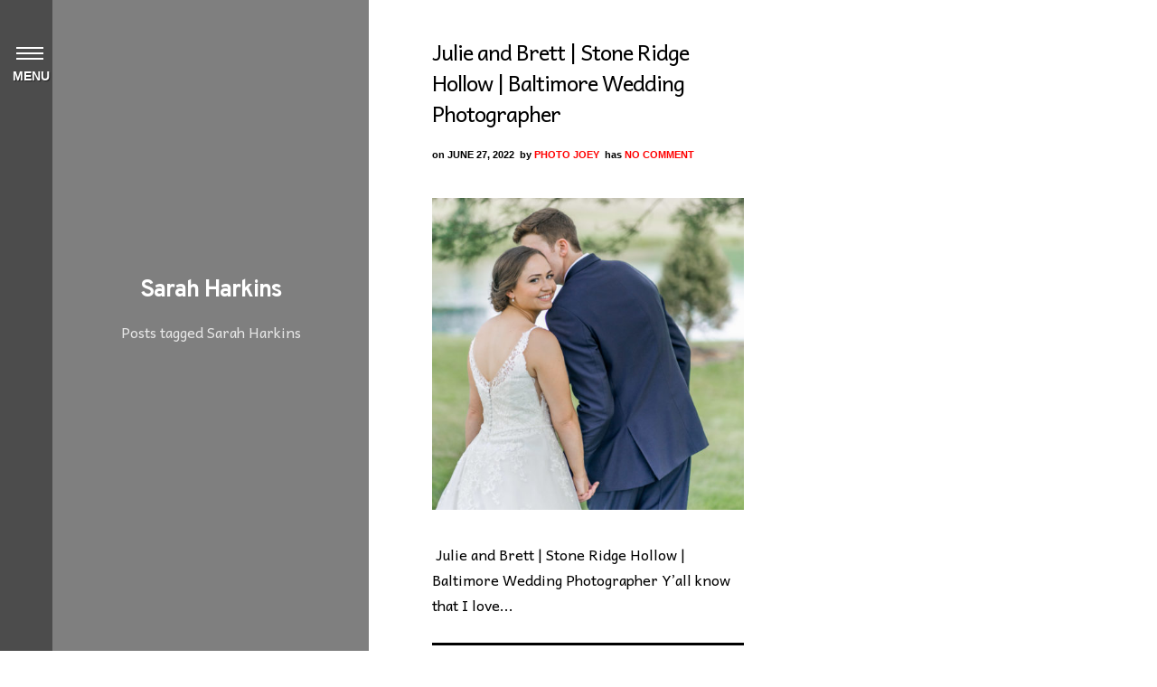

--- FILE ---
content_type: text/html; charset=UTF-8
request_url: https://www.trans4mationphotography.com/tag/sarah-harkins/
body_size: 12818
content:
<!DOCTYPE html>
<html lang="en-US" prefix="og: https://ogp.me/ns# fb: https://ogp.me/ns/fb# website: https://ogp.me/ns/website#">
<head>
<meta charset="UTF-8" />

<meta name="viewport" content="width=device-width, initial-scale=1, maximum-scale=1" />

<title>Tampa Wedding Photographer &#8211; Trans4mation Photography</title>
<link rel="profile" href="https://gmpg.org/xfn/11" />
<link rel="pingback" href="https://www.trans4mationphotography.com/xmlrpc.php" />


		<link rel="shortcut icon" href="https://trans4mationphotography.com/wp-content/uploads/2016/10/Trans4mation-Green-Circular-Logo-4-e1477710404497.jpg" />
 

<!-- Start of  Zendesk Widget script -->
<!--script id="ze-snippet" src="https://static.zdassets.com/ekr/snippet.js?key=3ee208fa-9dd4-490b-bdf8-7ba15792dea3"> </script-->
<!-- End of  Zendesk Widget script -->


<meta name="wpsso-begin" content="wpsso structured data begin"/>
<!-- generator:1 --><meta name="generator" content="WPSSO Core 21.11.2/S"/>
<link rel="canonical" href="https://www.trans4mationphotography.com/tag/sarah-harkins/"/>
<meta property="fb:app_id" content="966242223397117"/>
<meta property="og:type" content="website"/>
<meta property="og:url" content="https://www.trans4mationphotography.com/tag/sarah-harkins/"/>
<meta property="og:locale" content="en_US"/>
<meta property="og:site_name" content="Tampa Wedding Photographer - Trans4mation Photography"/>
<meta property="og:title" content="Sarah Harkins"/>
<meta property="og:description" content="Tag archive page for Sarah Harkins."/>
<!-- og:image:1 --><meta property="og:image" content="https://trans4mationphotography.com/wp-content/uploads/2018/08/Trans4mation-Green-Circular-Logo-4-copy-150x150.png"/>
<!-- og:image:1 --><meta property="og:image:width" content="150"/>
<!-- og:image:1 --><meta property="og:image:height" content="150"/>
<meta name="twitter:domain" content="www.trans4mationphotography.com"/>
<meta name="twitter:site" content="@trans4mFoto"/>
<meta name="twitter:title" content="Sarah Harkins"/>
<meta name="twitter:description" content="Tag archive page for Sarah Harkins."/>
<meta name="twitter:card" content="summary"/>
<meta name="twitter:image" content="https://trans4mationphotography.com/wp-content/uploads/2018/08/Trans4mation-Green-Circular-Logo-4-copy-150x150.png"/>
<meta name="description" content="Tag archive page for Sarah Harkins."/>
<meta name="thumbnail" content="https://trans4mationphotography.com/wp-content/uploads/2018/08/Trans4mation-Green-Circular-Logo-4-copy-150x150.png"/>
<meta name="robots" content="follow, index, max-snippet:-1, max-image-preview:large, max-video-preview:-1"/>
<script type="application/ld+json" id="wpsso-schema-graph">{
    "@context": "https://schema.org",
    "@graph": [
        {
            "@id": "/tag/sarah-harkins/#sso/item-list/1738",
            "@context": "https://schema.org",
            "@type": "ItemList",
            "mainEntityOfPage": "https://www.trans4mationphotography.com/tag/sarah-harkins/",
            "url": "https://www.trans4mationphotography.com/tag/sarah-harkins/",
            "name": "Sarah Harkins",
            "description": "Tag archive page for Sarah Harkins.",
            "itemListOrder": "https://schema.org/ItemListOrderDescending",
            "itemListElement": [
                {
                    "@context": "https://schema.org",
                    "@type": "ListItem",
                    "position": 1,
                    "url": "https://www.trans4mationphotography.com/julie-and-brett-stone-ridge-hollow-baltimore-wedding-photographer/"
                }
            ]
        }
    ]
}</script>
<meta name="wpsso-end" content="wpsso structured data end"/>
<meta name="wpsso-cached" content="2026-01-17T06:30:28+00:00 for www.trans4mationphotography.com"/>
<meta name="wpsso-added" content="2026-01-26T04:20:51+00:00 in 0.001529 secs (51.77 MB peak)"/>

	<style>img:is([sizes="auto" i], [sizes^="auto," i]) { contain-intrinsic-size: 3000px 1500px }</style>
			<script>
			window.HTGA4 = {"debug":true,"cookie_notice_enabled":null,"cookie_notice_cookie_key":"htga4_","cookie_notice_duration_type":null,"cookie_notice_duration_value":null,"cookie_notice_overlay_enabled":null,"should_auto_consent":true,"one_year_seconds":31536000};
		</script>
		<link rel='dns-prefetch' href='//maps.googleapis.com' />
<link rel='dns-prefetch' href='//fonts.googleapis.com' />
<link rel="alternate" type="application/rss+xml" title="Tampa Wedding Photographer - Trans4mation Photography &raquo; Feed" href="https://www.trans4mationphotography.com/feed/" />
<link rel="alternate" type="application/rss+xml" title="Tampa Wedding Photographer - Trans4mation Photography &raquo; Comments Feed" href="https://www.trans4mationphotography.com/comments/feed/" />
<link rel="alternate" type="application/rss+xml" title="Tampa Wedding Photographer - Trans4mation Photography &raquo; Sarah Harkins Tag Feed" href="https://www.trans4mationphotography.com/tag/sarah-harkins/feed/" />
<script type="text/javascript">
/* <![CDATA[ */
window._wpemojiSettings = {"baseUrl":"https:\/\/s.w.org\/images\/core\/emoji\/16.0.1\/72x72\/","ext":".png","svgUrl":"https:\/\/s.w.org\/images\/core\/emoji\/16.0.1\/svg\/","svgExt":".svg","source":{"concatemoji":"https:\/\/www.trans4mationphotography.com\/wp-includes\/js\/wp-emoji-release.min.js?ver=6.8.3"}};
/*! This file is auto-generated */
!function(s,n){var o,i,e;function c(e){try{var t={supportTests:e,timestamp:(new Date).valueOf()};sessionStorage.setItem(o,JSON.stringify(t))}catch(e){}}function p(e,t,n){e.clearRect(0,0,e.canvas.width,e.canvas.height),e.fillText(t,0,0);var t=new Uint32Array(e.getImageData(0,0,e.canvas.width,e.canvas.height).data),a=(e.clearRect(0,0,e.canvas.width,e.canvas.height),e.fillText(n,0,0),new Uint32Array(e.getImageData(0,0,e.canvas.width,e.canvas.height).data));return t.every(function(e,t){return e===a[t]})}function u(e,t){e.clearRect(0,0,e.canvas.width,e.canvas.height),e.fillText(t,0,0);for(var n=e.getImageData(16,16,1,1),a=0;a<n.data.length;a++)if(0!==n.data[a])return!1;return!0}function f(e,t,n,a){switch(t){case"flag":return n(e,"\ud83c\udff3\ufe0f\u200d\u26a7\ufe0f","\ud83c\udff3\ufe0f\u200b\u26a7\ufe0f")?!1:!n(e,"\ud83c\udde8\ud83c\uddf6","\ud83c\udde8\u200b\ud83c\uddf6")&&!n(e,"\ud83c\udff4\udb40\udc67\udb40\udc62\udb40\udc65\udb40\udc6e\udb40\udc67\udb40\udc7f","\ud83c\udff4\u200b\udb40\udc67\u200b\udb40\udc62\u200b\udb40\udc65\u200b\udb40\udc6e\u200b\udb40\udc67\u200b\udb40\udc7f");case"emoji":return!a(e,"\ud83e\udedf")}return!1}function g(e,t,n,a){var r="undefined"!=typeof WorkerGlobalScope&&self instanceof WorkerGlobalScope?new OffscreenCanvas(300,150):s.createElement("canvas"),o=r.getContext("2d",{willReadFrequently:!0}),i=(o.textBaseline="top",o.font="600 32px Arial",{});return e.forEach(function(e){i[e]=t(o,e,n,a)}),i}function t(e){var t=s.createElement("script");t.src=e,t.defer=!0,s.head.appendChild(t)}"undefined"!=typeof Promise&&(o="wpEmojiSettingsSupports",i=["flag","emoji"],n.supports={everything:!0,everythingExceptFlag:!0},e=new Promise(function(e){s.addEventListener("DOMContentLoaded",e,{once:!0})}),new Promise(function(t){var n=function(){try{var e=JSON.parse(sessionStorage.getItem(o));if("object"==typeof e&&"number"==typeof e.timestamp&&(new Date).valueOf()<e.timestamp+604800&&"object"==typeof e.supportTests)return e.supportTests}catch(e){}return null}();if(!n){if("undefined"!=typeof Worker&&"undefined"!=typeof OffscreenCanvas&&"undefined"!=typeof URL&&URL.createObjectURL&&"undefined"!=typeof Blob)try{var e="postMessage("+g.toString()+"("+[JSON.stringify(i),f.toString(),p.toString(),u.toString()].join(",")+"));",a=new Blob([e],{type:"text/javascript"}),r=new Worker(URL.createObjectURL(a),{name:"wpTestEmojiSupports"});return void(r.onmessage=function(e){c(n=e.data),r.terminate(),t(n)})}catch(e){}c(n=g(i,f,p,u))}t(n)}).then(function(e){for(var t in e)n.supports[t]=e[t],n.supports.everything=n.supports.everything&&n.supports[t],"flag"!==t&&(n.supports.everythingExceptFlag=n.supports.everythingExceptFlag&&n.supports[t]);n.supports.everythingExceptFlag=n.supports.everythingExceptFlag&&!n.supports.flag,n.DOMReady=!1,n.readyCallback=function(){n.DOMReady=!0}}).then(function(){return e}).then(function(){var e;n.supports.everything||(n.readyCallback(),(e=n.source||{}).concatemoji?t(e.concatemoji):e.wpemoji&&e.twemoji&&(t(e.twemoji),t(e.wpemoji)))}))}((window,document),window._wpemojiSettings);
/* ]]> */
</script>
<link rel='stylesheet' id='pt-cv-public-style-css' href='https://www.trans4mationphotography.com/wp-content/plugins/content-views-query-and-display-post-page/public/assets/css/cv.css?ver=4.2.1' type='text/css' media='all' />
<style id='wp-emoji-styles-inline-css' type='text/css'>

	img.wp-smiley, img.emoji {
		display: inline !important;
		border: none !important;
		box-shadow: none !important;
		height: 1em !important;
		width: 1em !important;
		margin: 0 0.07em !important;
		vertical-align: -0.1em !important;
		background: none !important;
		padding: 0 !important;
	}
</style>
<link rel='stylesheet' id='wp-block-library-css' href='https://www.trans4mationphotography.com/wp-includes/css/dist/block-library/style.min.css?ver=6.8.3' type='text/css' media='all' />
<style id='classic-theme-styles-inline-css' type='text/css'>
/*! This file is auto-generated */
.wp-block-button__link{color:#fff;background-color:#32373c;border-radius:9999px;box-shadow:none;text-decoration:none;padding:calc(.667em + 2px) calc(1.333em + 2px);font-size:1.125em}.wp-block-file__button{background:#32373c;color:#fff;text-decoration:none}
</style>
<style id='global-styles-inline-css' type='text/css'>
:root{--wp--preset--aspect-ratio--square: 1;--wp--preset--aspect-ratio--4-3: 4/3;--wp--preset--aspect-ratio--3-4: 3/4;--wp--preset--aspect-ratio--3-2: 3/2;--wp--preset--aspect-ratio--2-3: 2/3;--wp--preset--aspect-ratio--16-9: 16/9;--wp--preset--aspect-ratio--9-16: 9/16;--wp--preset--color--black: #000000;--wp--preset--color--cyan-bluish-gray: #abb8c3;--wp--preset--color--white: #ffffff;--wp--preset--color--pale-pink: #f78da7;--wp--preset--color--vivid-red: #cf2e2e;--wp--preset--color--luminous-vivid-orange: #ff6900;--wp--preset--color--luminous-vivid-amber: #fcb900;--wp--preset--color--light-green-cyan: #7bdcb5;--wp--preset--color--vivid-green-cyan: #00d084;--wp--preset--color--pale-cyan-blue: #8ed1fc;--wp--preset--color--vivid-cyan-blue: #0693e3;--wp--preset--color--vivid-purple: #9b51e0;--wp--preset--gradient--vivid-cyan-blue-to-vivid-purple: linear-gradient(135deg,rgba(6,147,227,1) 0%,rgb(155,81,224) 100%);--wp--preset--gradient--light-green-cyan-to-vivid-green-cyan: linear-gradient(135deg,rgb(122,220,180) 0%,rgb(0,208,130) 100%);--wp--preset--gradient--luminous-vivid-amber-to-luminous-vivid-orange: linear-gradient(135deg,rgba(252,185,0,1) 0%,rgba(255,105,0,1) 100%);--wp--preset--gradient--luminous-vivid-orange-to-vivid-red: linear-gradient(135deg,rgba(255,105,0,1) 0%,rgb(207,46,46) 100%);--wp--preset--gradient--very-light-gray-to-cyan-bluish-gray: linear-gradient(135deg,rgb(238,238,238) 0%,rgb(169,184,195) 100%);--wp--preset--gradient--cool-to-warm-spectrum: linear-gradient(135deg,rgb(74,234,220) 0%,rgb(151,120,209) 20%,rgb(207,42,186) 40%,rgb(238,44,130) 60%,rgb(251,105,98) 80%,rgb(254,248,76) 100%);--wp--preset--gradient--blush-light-purple: linear-gradient(135deg,rgb(255,206,236) 0%,rgb(152,150,240) 100%);--wp--preset--gradient--blush-bordeaux: linear-gradient(135deg,rgb(254,205,165) 0%,rgb(254,45,45) 50%,rgb(107,0,62) 100%);--wp--preset--gradient--luminous-dusk: linear-gradient(135deg,rgb(255,203,112) 0%,rgb(199,81,192) 50%,rgb(65,88,208) 100%);--wp--preset--gradient--pale-ocean: linear-gradient(135deg,rgb(255,245,203) 0%,rgb(182,227,212) 50%,rgb(51,167,181) 100%);--wp--preset--gradient--electric-grass: linear-gradient(135deg,rgb(202,248,128) 0%,rgb(113,206,126) 100%);--wp--preset--gradient--midnight: linear-gradient(135deg,rgb(2,3,129) 0%,rgb(40,116,252) 100%);--wp--preset--font-size--small: 13px;--wp--preset--font-size--medium: 20px;--wp--preset--font-size--large: 36px;--wp--preset--font-size--x-large: 42px;--wp--preset--spacing--20: 0.44rem;--wp--preset--spacing--30: 0.67rem;--wp--preset--spacing--40: 1rem;--wp--preset--spacing--50: 1.5rem;--wp--preset--spacing--60: 2.25rem;--wp--preset--spacing--70: 3.38rem;--wp--preset--spacing--80: 5.06rem;--wp--preset--shadow--natural: 6px 6px 9px rgba(0, 0, 0, 0.2);--wp--preset--shadow--deep: 12px 12px 50px rgba(0, 0, 0, 0.4);--wp--preset--shadow--sharp: 6px 6px 0px rgba(0, 0, 0, 0.2);--wp--preset--shadow--outlined: 6px 6px 0px -3px rgba(255, 255, 255, 1), 6px 6px rgba(0, 0, 0, 1);--wp--preset--shadow--crisp: 6px 6px 0px rgba(0, 0, 0, 1);}:where(.is-layout-flex){gap: 0.5em;}:where(.is-layout-grid){gap: 0.5em;}body .is-layout-flex{display: flex;}.is-layout-flex{flex-wrap: wrap;align-items: center;}.is-layout-flex > :is(*, div){margin: 0;}body .is-layout-grid{display: grid;}.is-layout-grid > :is(*, div){margin: 0;}:where(.wp-block-columns.is-layout-flex){gap: 2em;}:where(.wp-block-columns.is-layout-grid){gap: 2em;}:where(.wp-block-post-template.is-layout-flex){gap: 1.25em;}:where(.wp-block-post-template.is-layout-grid){gap: 1.25em;}.has-black-color{color: var(--wp--preset--color--black) !important;}.has-cyan-bluish-gray-color{color: var(--wp--preset--color--cyan-bluish-gray) !important;}.has-white-color{color: var(--wp--preset--color--white) !important;}.has-pale-pink-color{color: var(--wp--preset--color--pale-pink) !important;}.has-vivid-red-color{color: var(--wp--preset--color--vivid-red) !important;}.has-luminous-vivid-orange-color{color: var(--wp--preset--color--luminous-vivid-orange) !important;}.has-luminous-vivid-amber-color{color: var(--wp--preset--color--luminous-vivid-amber) !important;}.has-light-green-cyan-color{color: var(--wp--preset--color--light-green-cyan) !important;}.has-vivid-green-cyan-color{color: var(--wp--preset--color--vivid-green-cyan) !important;}.has-pale-cyan-blue-color{color: var(--wp--preset--color--pale-cyan-blue) !important;}.has-vivid-cyan-blue-color{color: var(--wp--preset--color--vivid-cyan-blue) !important;}.has-vivid-purple-color{color: var(--wp--preset--color--vivid-purple) !important;}.has-black-background-color{background-color: var(--wp--preset--color--black) !important;}.has-cyan-bluish-gray-background-color{background-color: var(--wp--preset--color--cyan-bluish-gray) !important;}.has-white-background-color{background-color: var(--wp--preset--color--white) !important;}.has-pale-pink-background-color{background-color: var(--wp--preset--color--pale-pink) !important;}.has-vivid-red-background-color{background-color: var(--wp--preset--color--vivid-red) !important;}.has-luminous-vivid-orange-background-color{background-color: var(--wp--preset--color--luminous-vivid-orange) !important;}.has-luminous-vivid-amber-background-color{background-color: var(--wp--preset--color--luminous-vivid-amber) !important;}.has-light-green-cyan-background-color{background-color: var(--wp--preset--color--light-green-cyan) !important;}.has-vivid-green-cyan-background-color{background-color: var(--wp--preset--color--vivid-green-cyan) !important;}.has-pale-cyan-blue-background-color{background-color: var(--wp--preset--color--pale-cyan-blue) !important;}.has-vivid-cyan-blue-background-color{background-color: var(--wp--preset--color--vivid-cyan-blue) !important;}.has-vivid-purple-background-color{background-color: var(--wp--preset--color--vivid-purple) !important;}.has-black-border-color{border-color: var(--wp--preset--color--black) !important;}.has-cyan-bluish-gray-border-color{border-color: var(--wp--preset--color--cyan-bluish-gray) !important;}.has-white-border-color{border-color: var(--wp--preset--color--white) !important;}.has-pale-pink-border-color{border-color: var(--wp--preset--color--pale-pink) !important;}.has-vivid-red-border-color{border-color: var(--wp--preset--color--vivid-red) !important;}.has-luminous-vivid-orange-border-color{border-color: var(--wp--preset--color--luminous-vivid-orange) !important;}.has-luminous-vivid-amber-border-color{border-color: var(--wp--preset--color--luminous-vivid-amber) !important;}.has-light-green-cyan-border-color{border-color: var(--wp--preset--color--light-green-cyan) !important;}.has-vivid-green-cyan-border-color{border-color: var(--wp--preset--color--vivid-green-cyan) !important;}.has-pale-cyan-blue-border-color{border-color: var(--wp--preset--color--pale-cyan-blue) !important;}.has-vivid-cyan-blue-border-color{border-color: var(--wp--preset--color--vivid-cyan-blue) !important;}.has-vivid-purple-border-color{border-color: var(--wp--preset--color--vivid-purple) !important;}.has-vivid-cyan-blue-to-vivid-purple-gradient-background{background: var(--wp--preset--gradient--vivid-cyan-blue-to-vivid-purple) !important;}.has-light-green-cyan-to-vivid-green-cyan-gradient-background{background: var(--wp--preset--gradient--light-green-cyan-to-vivid-green-cyan) !important;}.has-luminous-vivid-amber-to-luminous-vivid-orange-gradient-background{background: var(--wp--preset--gradient--luminous-vivid-amber-to-luminous-vivid-orange) !important;}.has-luminous-vivid-orange-to-vivid-red-gradient-background{background: var(--wp--preset--gradient--luminous-vivid-orange-to-vivid-red) !important;}.has-very-light-gray-to-cyan-bluish-gray-gradient-background{background: var(--wp--preset--gradient--very-light-gray-to-cyan-bluish-gray) !important;}.has-cool-to-warm-spectrum-gradient-background{background: var(--wp--preset--gradient--cool-to-warm-spectrum) !important;}.has-blush-light-purple-gradient-background{background: var(--wp--preset--gradient--blush-light-purple) !important;}.has-blush-bordeaux-gradient-background{background: var(--wp--preset--gradient--blush-bordeaux) !important;}.has-luminous-dusk-gradient-background{background: var(--wp--preset--gradient--luminous-dusk) !important;}.has-pale-ocean-gradient-background{background: var(--wp--preset--gradient--pale-ocean) !important;}.has-electric-grass-gradient-background{background: var(--wp--preset--gradient--electric-grass) !important;}.has-midnight-gradient-background{background: var(--wp--preset--gradient--midnight) !important;}.has-small-font-size{font-size: var(--wp--preset--font-size--small) !important;}.has-medium-font-size{font-size: var(--wp--preset--font-size--medium) !important;}.has-large-font-size{font-size: var(--wp--preset--font-size--large) !important;}.has-x-large-font-size{font-size: var(--wp--preset--font-size--x-large) !important;}
:where(.wp-block-post-template.is-layout-flex){gap: 1.25em;}:where(.wp-block-post-template.is-layout-grid){gap: 1.25em;}
:where(.wp-block-columns.is-layout-flex){gap: 2em;}:where(.wp-block-columns.is-layout-grid){gap: 2em;}
:root :where(.wp-block-pullquote){font-size: 1.5em;line-height: 1.6;}
</style>
<link rel='stylesheet' id='contact-form-7-css' href='https://www.trans4mationphotography.com/wp-content/plugins/contact-form-7/includes/css/styles.css?ver=6.1.4' type='text/css' media='all' />
<link rel='stylesheet' id='collapscore-css-css' href='https://www.trans4mationphotography.com/wp-content/plugins/jquery-collapse-o-matic/css/core_style.css?ver=1.0' type='text/css' media='all' />
<link rel='stylesheet' id='collapseomatic-css-css' href='https://www.trans4mationphotography.com/wp-content/plugins/jquery-collapse-o-matic/css/light_style.css?ver=1.6' type='text/css' media='all' />
<link rel='stylesheet' id='google_font0-css' href='https://fonts.googleapis.com/css?family=Amatica%3A400%2C700%2C400italic&#038;subset=latin%2Ccyrillic-ext%2Cgreek-ext%2Ccyrillic&#038;ver=6.8.3' type='text/css' media='all' />
<link rel='stylesheet' id='google_font2-css' href='https://fonts.googleapis.com/css?family=Andika%3A400%2C700%2C400italic&#038;subset=latin%2Ccyrillic-ext%2Cgreek-ext%2Ccyrillic&#038;ver=6.8.3' type='text/css' media='all' />
<link rel='stylesheet' id='google_font3-css' href='https://fonts.googleapis.com/css?family=Overpass%3A400%2C700%2C400italic&#038;subset=latin%2Ccyrillic-ext%2Cgreek-ext%2Ccyrillic&#038;ver=6.8.3' type='text/css' media='all' />
<link rel='stylesheet' id='combined_css-css' href='https://www.trans4mationphotography.com/wp-content/themes/stellar/cache/combined.css?ver=2.9.1' type='text/css' media='all' />
<link rel='stylesheet' id='fontawesome-css' href='https://www.trans4mationphotography.com/wp-content/themes/stellar/css/font-awesome.min.css?ver=2.9.1' type='text/css' media='all' />
<link rel='stylesheet' id='custom_css-css' href='https://www.trans4mationphotography.com/wp-content/themes/stellar/templates/custom-css.php?ver=2.9.1' type='text/css' media='all' />
<link rel='stylesheet' id='grid-css' href='https://www.trans4mationphotography.com/wp-content/themes/stellar/css/grid.css?ver=6.8.3' type='text/css' media='all' />
<link rel='stylesheet' id='call-now-button-modern-style-css' href='https://www.trans4mationphotography.com/wp-content/plugins/call-now-button/resources/style/modern.css?ver=1.5.5' type='text/css' media='all' />
<script type="text/javascript" src="https://www.trans4mationphotography.com/wp-includes/js/jquery/jquery.min.js?ver=3.7.1" id="jquery-core-js"></script>
<script type="text/javascript" src="https://www.trans4mationphotography.com/wp-includes/js/jquery/jquery-migrate.min.js?ver=3.4.1" id="jquery-migrate-js"></script>
<link rel="https://api.w.org/" href="https://www.trans4mationphotography.com/wp-json/" /><link rel="alternate" title="JSON" type="application/json" href="https://www.trans4mationphotography.com/wp-json/wp/v2/tags/1738" /><link rel="EditURI" type="application/rsd+xml" title="RSD" href="https://www.trans4mationphotography.com/xmlrpc.php?rsd" />
<meta name="generator" content="WordPress 6.8.3" />
	<link rel="preconnect" href="https://fonts.googleapis.com">
	<link rel="preconnect" href="https://fonts.gstatic.com">
	<link href='https://fonts.googleapis.com/css2?display=swap&family=Andika&family=Amatica+SC:wght@400;700' rel='stylesheet'><script>readMoreArgs = []</script><script type="text/javascript">
				EXPM_VERSION=3.55;EXPM_AJAX_URL='https://www.trans4mationphotography.com/wp-admin/admin-ajax.php';
			function yrmAddEvent(element, eventName, fn) {
				if (element.addEventListener)
					element.addEventListener(eventName, fn, false);
				else if (element.attachEvent)
					element.attachEvent('on' + eventName, fn);
			}
			</script>		<!-- Global site tag (gtag.js) - added by HT Easy Ga4 -->
		<script>
			window.dataLayer = window.dataLayer || [];
			function gtag() { dataLayer.push(arguments); }

			// Default: deny all tracking
			gtag('consent', 'default', {
				'ad_storage': 'denied',
				'analytics_storage': 'denied',
				'ad_user_data': 'denied',
				'ad_personalization': 'denied'
			});

			// Load gtag script early; update permissions after consent
			(function() {
				const script = document.createElement('script');
				script.async = true;
				script.src = `https://www.googletagmanager.com/gtag/js?id=G-8P2LCWL4MQ`;
				document.head.appendChild(script);
			})();

			gtag('js', new Date());
			gtag('config', 'G-8P2LCWL4MQ');
		</script>
	<meta name="generator" content="Elementor 3.34.2; features: additional_custom_breakpoints; settings: css_print_method-external, google_font-enabled, font_display-auto">
<style type="text/css">.recentcomments a{display:inline !important;padding:0 !important;margin:0 !important;}</style>			<style>
				.e-con.e-parent:nth-of-type(n+4):not(.e-lazyloaded):not(.e-no-lazyload),
				.e-con.e-parent:nth-of-type(n+4):not(.e-lazyloaded):not(.e-no-lazyload) * {
					background-image: none !important;
				}
				@media screen and (max-height: 1024px) {
					.e-con.e-parent:nth-of-type(n+3):not(.e-lazyloaded):not(.e-no-lazyload),
					.e-con.e-parent:nth-of-type(n+3):not(.e-lazyloaded):not(.e-no-lazyload) * {
						background-image: none !important;
					}
				}
				@media screen and (max-height: 640px) {
					.e-con.e-parent:nth-of-type(n+2):not(.e-lazyloaded):not(.e-no-lazyload),
					.e-con.e-parent:nth-of-type(n+2):not(.e-lazyloaded):not(.e-no-lazyload) * {
						background-image: none !important;
					}
				}
			</style>
			<link rel="icon" href="https://www.trans4mationphotography.com/wp-content/uploads/2016/10/cropped-Trans4mation-Green-Circular-Logo-4-e1477712271897.jpg" sizes="32x32" />
<link rel="icon" href="https://www.trans4mationphotography.com/wp-content/uploads/2016/10/cropped-Trans4mation-Green-Circular-Logo-4-e1477712271897.jpg" sizes="192x192" />
<link rel="apple-touch-icon" href="https://www.trans4mationphotography.com/wp-content/uploads/2016/10/cropped-Trans4mation-Green-Circular-Logo-4-e1477712271897.jpg" />
<meta name="msapplication-TileImage" content="https://www.trans4mationphotography.com/wp-content/uploads/2016/10/cropped-Trans4mation-Green-Circular-Logo-4-e1477712271897.jpg" />
		<style type="text/css" id="wp-custom-css">
			@media only screen and (min-width: 900px) {
.page-id-3025 #homepageLogo{
    left:6%;
}
}

@media only screen and (min-width: 900px) {
#menu_toggle{
    top:10%;
}
	#menu_title{
    top:10%;
}
}


#cta {
z-index: 1000;
position: relative;
top:45%;
text-align: center;
		
}

.cta-header {
	color:#fff;
	background: rgba(185, 185, 185, 0.6);
display: inline-block;
margin-bottom: 1em;
}
.cta-button {
	background:#fff;
	color:#000;
	font-weight:700;
	padding:.7em;
	text-transform:uppercase;
}

.cta-button:hover {
	background:#000;
	color:#fff;

}

@media only screen and (max-width: 900px) {
.type-post:last-child .post_wrapper.fullwidth {
padding-top: 270px !important;
}
}

@media only screen and (max-width: 769px) {
    .entry-content img {
        max-width: 50%;
    }
}

#supersized img{object-fit:cover !important; top:0 !important;}

.grecaptcha-badge { visibility: hidden; }		</style>
			<style id="egf-frontend-styles" type="text/css">
		p {font-family: 'Andika', sans-serif;font-size: 16px;font-style: normal;font-weight: 400;line-height: 1.5;} h1 {font-family: 'Amatica SC', sans-serif;font-size: 34px;font-style: normal;font-weight: 700;line-height: 1.2;} h2 {font-family: 'Amatica SC', sans-serif;font-size: 29px;font-style: normal;font-weight: 400;letter-spacing: 2px;} h3 {font-family: 'Andika', sans-serif;font-size: 22px;font-style: normal;font-weight: 400;} h4 {font-family: 'Andika', sans-serif;font-style: normal;font-weight: 400;} h5 {font-family: 'Andika', sans-serif;font-style: normal;font-weight: 400;} h6 {font-family: 'Andika', sans-serif;font-style: normal;font-weight: 400;} 	</style>
	
</head>

<body data-rsssl=1 class="archive tag tag-sarah-harkins tag-1738 wp-theme-stellar elementor-default elementor-kit-139361 wpsso-term-1738-tax-post_tag" data-style="blog_grid">
		<input type="hidden" id="pp_enable_reflection" name="pp_enable_reflection" value="true"/>
	<input type="hidden" id="pp_enable_right_click" name="pp_enable_right_click" value="true"/>
	<input type="hidden" id="pp_enable_dragging" name="pp_enable_dragging" value="true"/>
	<input type="hidden" id="pp_image_path" name="pp_image_path" value="https://www.trans4mationphotography.com/wp-content/themes/stellar/images/"/>
	<input type="hidden" id="pp_homepage_url" name="pp_homepage_url" value="https://www.trans4mationphotography.com"/>
	
	<input type="hidden" id="pp_menu_display" name="pp_menu_display" value=""/>
	
		<input type="hidden" id="pp_footer_style" name="pp_footer_style" value=""/>
	
	<div id="menu_close_icon">
		<div id="menu_toggle"></div>
		<div id="menu_title">Menu</div>	
	</div>
	
	<!--Begin Template Menu -->
	<div class="top_bar">
	
	<div class="top_bar_wrapper">
	
		<div id="menu_wrapper">
			
			<!-- Begin logo -->	
						    <a id="custom_logo" class="logo_wrapper" href="https://www.trans4mationphotography.com">
			    	<img src="https://trans4mationphotography.com/wp-content/uploads/2016/10/cropped-Trans4mation-Green-Circular-Logo-4-e1477712271897.jpg" alt=""/>
			    </a>
						<!-- End logo -->
			
		    <!-- Begin main nav -->
		    <div id="nav_wrapper">
		    	<div class="nav_wrapper_inner">
		    		<div id="menu_border_wrapper">
		    			<div class="menu-menu-1-container"><ul id="main_menu" class="nav"><li id="menu-item-10" class="menu-item menu-item-type-custom menu-item-object-custom menu-item-has-children arrow menu-item-10"><a href="#">About</a>
<ul class="sub-menu">
	<li id="menu-item-151865" class="menu-item menu-item-type-custom menu-item-object-custom menu-item-151865"><a>Send Text NOW</a></li>
	<li id="menu-item-3042" class="menu-item menu-item-type-post_type menu-item-object-page menu-item-3042"><a href="https://www.trans4mationphotography.com/about-joey-annapolis-wedding-photographer-baltimore-wedding-photographer/">About</a></li>
	<li id="menu-item-9862" class="menu-item menu-item-type-post_type menu-item-object-page menu-item-9862"><a href="https://www.trans4mationphotography.com/contact/">Contact</a></li>
	<li id="menu-item-6108" class="menu-item menu-item-type-post_type menu-item-object-page menu-item-6108"><a href="https://www.trans4mationphotography.com/other/">Associate Bios</a></li>
</ul>
</li>
<li id="menu-item-5887" class="menu-item menu-item-type-custom menu-item-object-custom menu-item-has-children arrow menu-item-5887"><a href="#">Weddings</a>
<ul class="sub-menu">
	<li id="menu-item-151866" class="menu-item menu-item-type-custom menu-item-object-custom menu-item-151866"><a>Send Text NOW</a></li>
	<li id="menu-item-10206" class="menu-item menu-item-type-post_type menu-item-object-page menu-item-10206"><a href="https://www.trans4mationphotography.com/inspiration-and-advice-trans4mation-photography-annapolis-wedding-photographer/">Inspiration &#038; Advice</a></li>
	<li id="menu-item-12352" class="menu-item menu-item-type-custom menu-item-object-custom menu-item-12352"><a href="https://trans4mationvideo.com">We Do Video</a></li>
	<li id="menu-item-8669" class="menu-item menu-item-type-custom menu-item-object-custom menu-item-8669"><a href="https://www.instagram.com/trans4mationphoto/">Latest Instagram!</a></li>
	<li id="menu-item-8404" class="menu-item menu-item-type-post_type menu-item-object-page menu-item-8404"><a href="https://www.trans4mationphotography.com/wedding-photography-consultation-brochure-fine-art-annapolis-wedding-photographer/">Info Booklet</a></li>
	<li id="menu-item-6963" class="menu-item menu-item-type-post_type menu-item-object-page menu-item-6963"><a href="https://www.trans4mationphotography.com/frequently-asked-questions-to-ask-when-hiring-a-wedding-photographer/">Wedding FAQs</a></li>
	<li id="menu-item-3048" class="menu-item menu-item-type-post_type menu-item-object-page menu-item-3048"><a href="https://www.trans4mationphotography.com/investment-annapolis-wedding-photographer/">Investment</a></li>
	<li id="menu-item-4814" class="menu-item menu-item-type-custom menu-item-object-custom menu-item-4814"><a href="http://www.weddingwire.com/reviews/trans4mation-photography-annapolis/dc564465ba9aad12.html">WeddingWire Reviews</a></li>
</ul>
</li>
<li id="menu-item-8628" class="menu-item menu-item-type-custom menu-item-object-custom menu-item-has-children arrow menu-item-8628"><a href="#">Helpful Extras</a>
<ul class="sub-menu">
	<li id="menu-item-149282" class="menu-item menu-item-type-post_type menu-item-object-page menu-item-149282"><a href="https://www.trans4mationphotography.com/wedding-photo-and-video-planning-guide/">Planning Guide</a></li>
	<li id="menu-item-6718" class="menu-item menu-item-type-post_type menu-item-object-page menu-item-6718"><a href="https://www.trans4mationphotography.com/how-to-prepare-for-your-engagement-photos-session/">Engagement Prep</a></li>
	<li id="menu-item-3888" class="menu-item menu-item-type-post_type menu-item-object-page menu-item-3888"><a href="https://www.trans4mationphotography.com/wedding-venues-in-annapolis/">Annapolis Venues</a></li>
	<li id="menu-item-5893" class="menu-item menu-item-type-taxonomy menu-item-object-portfoliosets menu-item-5893"><a href="https://www.trans4mationphotography.com/portfoliosets/wedding-portfolio/">Tutorials</a></li>
</ul>
</li>
<li id="menu-item-12" class="menu-item menu-item-type-custom menu-item-object-custom menu-item-12"><a target="_blank" href="http://www.enjoyphotos.com">Clients Only</a></li>
<li id="menu-item-3035" class="menu-item menu-item-type-post_type menu-item-object-page current_page_parent menu-item-3035"><a href="https://www.trans4mationphotography.com/blog-annapolis-wedding-photographers-baltimore-wedding-photographers/">Journal Blog</a></li>
</ul></div>		    		</div>
		    	</div>
		    </div>
		    
		    <div class="social_wrapper">
			    <ul>
			    				    				    				    				    	<li><a title="Youtube" href="http://youtube.com/channel/UCfHW-lIha6OY9ivHE4bIldg" target="_blank"><i class="fa fa-youtube"></i></a></li>
			    				    				    				    				    				    				    				    				    	<li><a title="Instagram" href="http://instagram.com/Trans4mationphoto" target="_blank"><i class="fa fa-instagram"></i></a></li>
			    				    </ul>
			</div>
		    
		    <!-- End main nav -->
		    
			<div class="footer_bar">
				<div class="footer_bar_wrapper">
				    <div id="copyright">(c) 2010-2025 Trans4mation Photography</div>				</div>
			</div>

		</div> 
	</div>
	
	</div> 

	<!-- Begin template wrapper -->
	<div id="wrapper">
	 	

<!-- Begin content -->

<div id="page_caption">
    <div id="page_caption_wrapper">
    	    	<h1>Sarah Harkins</h1>
    	    	    	<div class="page_tagline">
    		Posts tagged Sarah Harkins    	</div>
    	    	
    	    </div>
</div>

<div id="page_content_wrapper" class="two" style="float:left;">
    
    <div class="inner">

    	<!-- Begin main content -->
    	<div class="inner_wrapper">
    		
    		<div id="blog_grid_wrapper">
					
						
			<!-- Begin each blog post -->
			<div id="post-147867" class="post-147867 post type-post status-publish format-standard has-post-thumbnail hentry category-engagements category-weddings tag-annapolisweddingphotographers tag-baltimoreweddingphotographers tag-adam-stanco tag-annapolis tag-annapolis-wedding-photographer tag-annapolis-wedding-photographers tag-annapolis-wedding-photography tag-annapolis-weddings tag-azazie tag-baltimore tag-baltimore-photography tag-baltimore-wedding tag-baltimore-wedding-photographer tag-baltimore-wedding-photographers tag-baltimore-wedding-photography tag-best-man tag-black-tux tag-carly-fuller tag-cary-slater tag-christa-photography tag-christa-rae-photography tag-creative-wedding-photographers tag-davids-bridal tag-elegant-touch tag-elegant-touch-bridal tag-elite-dj-network tag-eriksson-hill tag-fine-art-wedding-photographers tag-grauls tag-grauls-market tag-griffin-nesfield tag-hamilton-photography tag-hill-culinary tag-jackalope-photography tag-janda-florist tag-jen-alejomenon tag-joy-michelle tag-joy-michelle-photography tag-kilby-ice-cream tag-krista-jones tag-krr-photography tag-krrphotography tag-light-and-airy tag-luisa-aleman tag-luke-gibbs tag-lydia-pritchard tag-maryland-photographer tag-maryland-photographers tag-maryland-wedding-photographer tag-maryland-wedding-photographers tag-maryland-wedding-photography tag-matron-of-honor tag-michaela-soperm-caroline-kaagaard-dahl-laursen tag-minted tag-natural-light tag-natural-light-photographers tag-natural-light-wedding-photographer tag-photographer tag-photographers tag-photography tag-sarah-harkins tag-sarah-michele-photography tag-sarahmichelephotography tag-savannah-gustaitus tag-shane-heizer tag-sid-alejomenon tag-smyth-jewelers tag-smythe-jewelers tag-steven-bayles tag-stone-ridge-hollow tag-swept-artistry tag-the-annapolis-photographer tag-theknot tag-tom-meyers tag-trans4mation-photography tag-victoria-selman tag-wedding-photography tag-weddingwire tag-will-derosset">
			
				<div class="post_wrapper grid_layout">
				
					<div class="post_header grid_layout">
				    	<h5><a href="https://www.trans4mationphotography.com/julie-and-brett-stone-ridge-hollow-baltimore-wedding-photographer/" title="Julie and Brett | Stone Ridge Hollow | Baltimore Wedding Photographer">Julie and Brett | Stone Ridge Hollow | Baltimore Wedding Photographer</a></h5>
				    	<div class="post_detail">
						    on&nbsp;<span class="uppercase">June 27, 2022</span>&nbsp;
						    						    	by&nbsp;<a class="uppercase" href="https://www.trans4mationphotography.com/author/photojoey/">Photo Joey</a>&nbsp;
						    						    has&nbsp;<a class="uppercase" href="https://www.trans4mationphotography.com/julie-and-brett-stone-ridge-hollow-baltimore-wedding-photographer/#respond">No Comment</a>
						</div>
				    </div>
				    <br class="clear"/>
				
									    
						<br class="clear"/>
						<div class="post_img">
						    <a href="https://www.trans4mationphotography.com/julie-and-brett-stone-ridge-hollow-baltimore-wedding-photographer/">
						    	<img src="https://www.trans4mationphotography.com/wp-content/uploads/2022/06/Julie-and-Brett-Wedding-Sneak-Peek-101-485x485.jpg" alt="" class=""/>
						    </a>
						</div>
						<br class="clear"/>
				    
				    				    
				    				    		 Julie and Brett | Stone Ridge Hollow | Baltimore Wedding Photographer Y&#8217;all know that I love...				    
				    				    
				    <br class="clear"/><br/><hr/>
				    
				</div>
			
			</div>
			<!-- End each blog post -->
			
			    		
    	</div>
    	
    </div>
    <!-- End main content -->
    
    
</div>  

	
<script>
  (function(i,s,o,g,r,a,m){i['GoogleAnalyticsObject']=r;i[r]=i[r]||function(){
  (i[r].q=i[r].q||[]).push(arguments)},i[r].l=1*new Date();a=s.createElement(o),
  m=s.getElementsByTagName(o)[0];a.async=1;a.src=g;m.parentNode.insertBefore(a,m)
  })(window,document,'script','//www.google-analytics.com/analytics.js','ga');

  ga('create', 'UA-24151905-1', 'auto');
  ga('send', 'pageview');

</script>
</div>

</div>

<div id="toTop" class="withbg">
	<i class="fa  fa-arrow-up"></i>
</div>


<script type="speculationrules">
{"prefetch":[{"source":"document","where":{"and":[{"href_matches":"\/*"},{"not":{"href_matches":["\/wp-*.php","\/wp-admin\/*","\/wp-content\/uploads\/*","\/wp-content\/*","\/wp-content\/plugins\/*","\/wp-content\/themes\/stellar\/*","\/*\\?(.+)"]}},{"not":{"selector_matches":"a[rel~=\"nofollow\"]"}},{"not":{"selector_matches":".no-prefetch, .no-prefetch a"}}]},"eagerness":"conservative"}]}
</script>
		<script>
			const DEBUG = window.HTGA4 && window.HTGA4.debug;
			
			window.htga4_update_consent = function(consent) {
				gtag('consent', 'update', {
					'ad_storage': consent === 'yes' ? 'granted' : 'denied',
					'analytics_storage': consent === 'yes' ? 'granted' : 'denied',
					'ad_user_data': consent === 'yes' ? 'granted' : 'denied',
					'ad_personalization': consent === 'yes' ? 'granted' : 'denied'
				});
				
				// Dispatch custom event for consent changes
				if (consent === 'yes') {
					window.dispatchEvent(new CustomEvent('htga4_consent_granted'));
				}
			};

			// Helper function to get cookie value
			function getCookie(name) {
				const value = `; ${document.cookie}`;
				const parts = value.split(`; ${name}=`);
				if (parts.length === 2) return parts.pop().split(';').shift();
				return null;
			}

			function log(...args) {
				if (DEBUG) console.log(...args);
			}

			function initConsentFlow() {
				log("Starting consent flow");

				// Check if HTGA4 config is available
				if (typeof window.HTGA4 === 'undefined') {
					log("HTGA4 config not available");
					return;
				}

				// If user should get automatic consent (notice disabled or non-EU user with EU-only setting)
				if (window.HTGA4.should_auto_consent) {
					log("Auto consent granted → always track");
					if (typeof window.htga4_update_consent === 'function') {
						window.htga4_update_consent('yes');
					}
					return;
				}

				// Check if user has already given consent
				const storedConsent = getCookie(window.HTGA4.cookie_notice_cookie_key);
				if (storedConsent === 'yes' || storedConsent === 'no') {
					log("Using stored consent:", storedConsent);
					if (typeof window.htga4_update_consent === 'function') {
						window.htga4_update_consent(storedConsent);
					}
				} else {
					log("No stored consent found");
					// Cookie notice will handle showing the consent request
					// PHP side determines if notice should be shown based on region/settings
				}
			}

			initConsentFlow();
		</script>
					<script>
				const lazyloadRunObserver = () => {
					const lazyloadBackgrounds = document.querySelectorAll( `.e-con.e-parent:not(.e-lazyloaded)` );
					const lazyloadBackgroundObserver = new IntersectionObserver( ( entries ) => {
						entries.forEach( ( entry ) => {
							if ( entry.isIntersecting ) {
								let lazyloadBackground = entry.target;
								if( lazyloadBackground ) {
									lazyloadBackground.classList.add( 'e-lazyloaded' );
								}
								lazyloadBackgroundObserver.unobserve( entry.target );
							}
						});
					}, { rootMargin: '200px 0px 200px 0px' } );
					lazyloadBackgrounds.forEach( ( lazyloadBackground ) => {
						lazyloadBackgroundObserver.observe( lazyloadBackground );
					} );
				};
				const events = [
					'DOMContentLoaded',
					'elementor/lazyload/observe',
				];
				events.forEach( ( event ) => {
					document.addEventListener( event, lazyloadRunObserver );
				} );
			</script>
			<!-- Call Now Button 1.5.5 (https://callnowbutton.com) [renderer:modern]-->
<a aria-label="Call Now Button" href="tel:4433887192" id="callnowbutton" class="call-now-button  cnb-zoom-100  cnb-zindex-10  cnb-single cnb-right cnb-displaymode cnb-displaymode-mobile-only" style="background-image:url([data-uri]); background-color:#359e27;" onclick='ga("send", "event", "Contact", "Call Now Button", "Phone");return gtag_report_conversion("tel:4433887192");'><span>Call Now Button</span></a><script type="text/javascript" src="https://www.trans4mationphotography.com/wp-includes/js/dist/hooks.min.js?ver=4d63a3d491d11ffd8ac6" id="wp-hooks-js"></script>
<script type="text/javascript" src="https://www.trans4mationphotography.com/wp-includes/js/dist/i18n.min.js?ver=5e580eb46a90c2b997e6" id="wp-i18n-js"></script>
<script type="text/javascript" id="wp-i18n-js-after">
/* <![CDATA[ */
wp.i18n.setLocaleData( { 'text direction\u0004ltr': [ 'ltr' ] } );
/* ]]> */
</script>
<script type="text/javascript" src="https://www.trans4mationphotography.com/wp-content/plugins/contact-form-7/includes/swv/js/index.js?ver=6.1.4" id="swv-js"></script>
<script type="text/javascript" id="contact-form-7-js-before">
/* <![CDATA[ */
var wpcf7 = {
    "api": {
        "root": "https:\/\/www.trans4mationphotography.com\/wp-json\/",
        "namespace": "contact-form-7\/v1"
    },
    "cached": 1
};
/* ]]> */
</script>
<script type="text/javascript" src="https://www.trans4mationphotography.com/wp-content/plugins/contact-form-7/includes/js/index.js?ver=6.1.4" id="contact-form-7-js"></script>
<script type="text/javascript" id="pt-cv-content-views-script-js-extra">
/* <![CDATA[ */
var PT_CV_PUBLIC = {"_prefix":"pt-cv-","page_to_show":"5","_nonce":"2c1c575202","is_admin":"","is_mobile":"","ajaxurl":"https:\/\/www.trans4mationphotography.com\/wp-admin\/admin-ajax.php","lang":"","loading_image_src":"data:image\/gif;base64,R0lGODlhDwAPALMPAMrKygwMDJOTkz09PZWVla+vr3p6euTk5M7OzuXl5TMzMwAAAJmZmWZmZszMzP\/\/\/yH\/[base64]\/wyVlamTi3nSdgwFNdhEJgTJoNyoB9ISYoQmdjiZPcj7EYCAeCF1gEDo4Dz2eIAAAh+QQFCgAPACwCAAAADQANAAAEM\/DJBxiYeLKdX3IJZT1FU0iIg2RNKx3OkZVnZ98ToRD4MyiDnkAh6BkNC0MvsAj0kMpHBAAh+QQFCgAPACwGAAAACQAPAAAEMDC59KpFDll73HkAA2wVY5KgiK5b0RRoI6MuzG6EQqCDMlSGheEhUAgqgUUAFRySIgAh+QQFCgAPACwCAAIADQANAAAEM\/DJKZNLND\/[base64]"};
var PT_CV_PAGINATION = {"first":"\u00ab","prev":"\u2039","next":"\u203a","last":"\u00bb","goto_first":"Go to first page","goto_prev":"Go to previous page","goto_next":"Go to next page","goto_last":"Go to last page","current_page":"Current page is","goto_page":"Go to page"};
/* ]]> */
</script>
<script type="text/javascript" src="https://www.trans4mationphotography.com/wp-content/plugins/content-views-query-and-display-post-page/public/assets/js/cv.js?ver=4.2.1" id="pt-cv-content-views-script-js"></script>
<script type="text/javascript" id="collapseomatic-js-js-before">
/* <![CDATA[ */
const com_options = {"colomatduration":"fast","colomatslideEffect":"slideFade","colomatpauseInit":"","colomattouchstart":""}
/* ]]> */
</script>
<script type="text/javascript" src="https://www.trans4mationphotography.com/wp-content/plugins/jquery-collapse-o-matic/js/collapse.js?ver=1.7.2" id="collapseomatic-js-js"></script>
<script type="text/javascript" src="https://maps.googleapis.com/maps/api/js?ver=2.9.1" id="google_maps-js"></script>
<script type="text/javascript" src="https://www.trans4mationphotography.com/wp-content/themes/stellar/js/jquery.tooltipster.min.js?ver=2.9.1" id="jquery.tooltipster.min-js"></script>
<script type="text/javascript" src="https://www.trans4mationphotography.com/wp-content/themes/stellar/cache/combined.js?ver=2.9.1" id="combined_js-js"></script>
<script type="text/javascript" src="https://www.google.com/recaptcha/api.js?render=6LdRFfIdAAAAAFsVctc6rxXh8ckuCKNXd35dZ8zU&amp;ver=3.0" id="google-recaptcha-js"></script>
<script type="text/javascript" src="https://www.trans4mationphotography.com/wp-includes/js/dist/vendor/wp-polyfill.min.js?ver=3.15.0" id="wp-polyfill-js"></script>
<script type="text/javascript" id="wpcf7-recaptcha-js-before">
/* <![CDATA[ */
var wpcf7_recaptcha = {
    "sitekey": "6LdRFfIdAAAAAFsVctc6rxXh8ckuCKNXd35dZ8zU",
    "actions": {
        "homepage": "homepage",
        "contactform": "contactform"
    }
};
/* ]]> */
</script>
<script type="text/javascript" src="https://www.trans4mationphotography.com/wp-content/plugins/contact-form-7/modules/recaptcha/index.js?ver=6.1.4" id="wpcf7-recaptcha-js"></script>
</body>
</html>


--- FILE ---
content_type: text/html; charset=utf-8
request_url: https://www.google.com/recaptcha/api2/anchor?ar=1&k=6LdRFfIdAAAAAFsVctc6rxXh8ckuCKNXd35dZ8zU&co=aHR0cHM6Ly93d3cudHJhbnM0bWF0aW9ucGhvdG9ncmFwaHkuY29tOjQ0Mw..&hl=en&v=PoyoqOPhxBO7pBk68S4YbpHZ&size=invisible&anchor-ms=20000&execute-ms=30000&cb=eb29mpiskzo2
body_size: 48843
content:
<!DOCTYPE HTML><html dir="ltr" lang="en"><head><meta http-equiv="Content-Type" content="text/html; charset=UTF-8">
<meta http-equiv="X-UA-Compatible" content="IE=edge">
<title>reCAPTCHA</title>
<style type="text/css">
/* cyrillic-ext */
@font-face {
  font-family: 'Roboto';
  font-style: normal;
  font-weight: 400;
  font-stretch: 100%;
  src: url(//fonts.gstatic.com/s/roboto/v48/KFO7CnqEu92Fr1ME7kSn66aGLdTylUAMa3GUBHMdazTgWw.woff2) format('woff2');
  unicode-range: U+0460-052F, U+1C80-1C8A, U+20B4, U+2DE0-2DFF, U+A640-A69F, U+FE2E-FE2F;
}
/* cyrillic */
@font-face {
  font-family: 'Roboto';
  font-style: normal;
  font-weight: 400;
  font-stretch: 100%;
  src: url(//fonts.gstatic.com/s/roboto/v48/KFO7CnqEu92Fr1ME7kSn66aGLdTylUAMa3iUBHMdazTgWw.woff2) format('woff2');
  unicode-range: U+0301, U+0400-045F, U+0490-0491, U+04B0-04B1, U+2116;
}
/* greek-ext */
@font-face {
  font-family: 'Roboto';
  font-style: normal;
  font-weight: 400;
  font-stretch: 100%;
  src: url(//fonts.gstatic.com/s/roboto/v48/KFO7CnqEu92Fr1ME7kSn66aGLdTylUAMa3CUBHMdazTgWw.woff2) format('woff2');
  unicode-range: U+1F00-1FFF;
}
/* greek */
@font-face {
  font-family: 'Roboto';
  font-style: normal;
  font-weight: 400;
  font-stretch: 100%;
  src: url(//fonts.gstatic.com/s/roboto/v48/KFO7CnqEu92Fr1ME7kSn66aGLdTylUAMa3-UBHMdazTgWw.woff2) format('woff2');
  unicode-range: U+0370-0377, U+037A-037F, U+0384-038A, U+038C, U+038E-03A1, U+03A3-03FF;
}
/* math */
@font-face {
  font-family: 'Roboto';
  font-style: normal;
  font-weight: 400;
  font-stretch: 100%;
  src: url(//fonts.gstatic.com/s/roboto/v48/KFO7CnqEu92Fr1ME7kSn66aGLdTylUAMawCUBHMdazTgWw.woff2) format('woff2');
  unicode-range: U+0302-0303, U+0305, U+0307-0308, U+0310, U+0312, U+0315, U+031A, U+0326-0327, U+032C, U+032F-0330, U+0332-0333, U+0338, U+033A, U+0346, U+034D, U+0391-03A1, U+03A3-03A9, U+03B1-03C9, U+03D1, U+03D5-03D6, U+03F0-03F1, U+03F4-03F5, U+2016-2017, U+2034-2038, U+203C, U+2040, U+2043, U+2047, U+2050, U+2057, U+205F, U+2070-2071, U+2074-208E, U+2090-209C, U+20D0-20DC, U+20E1, U+20E5-20EF, U+2100-2112, U+2114-2115, U+2117-2121, U+2123-214F, U+2190, U+2192, U+2194-21AE, U+21B0-21E5, U+21F1-21F2, U+21F4-2211, U+2213-2214, U+2216-22FF, U+2308-230B, U+2310, U+2319, U+231C-2321, U+2336-237A, U+237C, U+2395, U+239B-23B7, U+23D0, U+23DC-23E1, U+2474-2475, U+25AF, U+25B3, U+25B7, U+25BD, U+25C1, U+25CA, U+25CC, U+25FB, U+266D-266F, U+27C0-27FF, U+2900-2AFF, U+2B0E-2B11, U+2B30-2B4C, U+2BFE, U+3030, U+FF5B, U+FF5D, U+1D400-1D7FF, U+1EE00-1EEFF;
}
/* symbols */
@font-face {
  font-family: 'Roboto';
  font-style: normal;
  font-weight: 400;
  font-stretch: 100%;
  src: url(//fonts.gstatic.com/s/roboto/v48/KFO7CnqEu92Fr1ME7kSn66aGLdTylUAMaxKUBHMdazTgWw.woff2) format('woff2');
  unicode-range: U+0001-000C, U+000E-001F, U+007F-009F, U+20DD-20E0, U+20E2-20E4, U+2150-218F, U+2190, U+2192, U+2194-2199, U+21AF, U+21E6-21F0, U+21F3, U+2218-2219, U+2299, U+22C4-22C6, U+2300-243F, U+2440-244A, U+2460-24FF, U+25A0-27BF, U+2800-28FF, U+2921-2922, U+2981, U+29BF, U+29EB, U+2B00-2BFF, U+4DC0-4DFF, U+FFF9-FFFB, U+10140-1018E, U+10190-1019C, U+101A0, U+101D0-101FD, U+102E0-102FB, U+10E60-10E7E, U+1D2C0-1D2D3, U+1D2E0-1D37F, U+1F000-1F0FF, U+1F100-1F1AD, U+1F1E6-1F1FF, U+1F30D-1F30F, U+1F315, U+1F31C, U+1F31E, U+1F320-1F32C, U+1F336, U+1F378, U+1F37D, U+1F382, U+1F393-1F39F, U+1F3A7-1F3A8, U+1F3AC-1F3AF, U+1F3C2, U+1F3C4-1F3C6, U+1F3CA-1F3CE, U+1F3D4-1F3E0, U+1F3ED, U+1F3F1-1F3F3, U+1F3F5-1F3F7, U+1F408, U+1F415, U+1F41F, U+1F426, U+1F43F, U+1F441-1F442, U+1F444, U+1F446-1F449, U+1F44C-1F44E, U+1F453, U+1F46A, U+1F47D, U+1F4A3, U+1F4B0, U+1F4B3, U+1F4B9, U+1F4BB, U+1F4BF, U+1F4C8-1F4CB, U+1F4D6, U+1F4DA, U+1F4DF, U+1F4E3-1F4E6, U+1F4EA-1F4ED, U+1F4F7, U+1F4F9-1F4FB, U+1F4FD-1F4FE, U+1F503, U+1F507-1F50B, U+1F50D, U+1F512-1F513, U+1F53E-1F54A, U+1F54F-1F5FA, U+1F610, U+1F650-1F67F, U+1F687, U+1F68D, U+1F691, U+1F694, U+1F698, U+1F6AD, U+1F6B2, U+1F6B9-1F6BA, U+1F6BC, U+1F6C6-1F6CF, U+1F6D3-1F6D7, U+1F6E0-1F6EA, U+1F6F0-1F6F3, U+1F6F7-1F6FC, U+1F700-1F7FF, U+1F800-1F80B, U+1F810-1F847, U+1F850-1F859, U+1F860-1F887, U+1F890-1F8AD, U+1F8B0-1F8BB, U+1F8C0-1F8C1, U+1F900-1F90B, U+1F93B, U+1F946, U+1F984, U+1F996, U+1F9E9, U+1FA00-1FA6F, U+1FA70-1FA7C, U+1FA80-1FA89, U+1FA8F-1FAC6, U+1FACE-1FADC, U+1FADF-1FAE9, U+1FAF0-1FAF8, U+1FB00-1FBFF;
}
/* vietnamese */
@font-face {
  font-family: 'Roboto';
  font-style: normal;
  font-weight: 400;
  font-stretch: 100%;
  src: url(//fonts.gstatic.com/s/roboto/v48/KFO7CnqEu92Fr1ME7kSn66aGLdTylUAMa3OUBHMdazTgWw.woff2) format('woff2');
  unicode-range: U+0102-0103, U+0110-0111, U+0128-0129, U+0168-0169, U+01A0-01A1, U+01AF-01B0, U+0300-0301, U+0303-0304, U+0308-0309, U+0323, U+0329, U+1EA0-1EF9, U+20AB;
}
/* latin-ext */
@font-face {
  font-family: 'Roboto';
  font-style: normal;
  font-weight: 400;
  font-stretch: 100%;
  src: url(//fonts.gstatic.com/s/roboto/v48/KFO7CnqEu92Fr1ME7kSn66aGLdTylUAMa3KUBHMdazTgWw.woff2) format('woff2');
  unicode-range: U+0100-02BA, U+02BD-02C5, U+02C7-02CC, U+02CE-02D7, U+02DD-02FF, U+0304, U+0308, U+0329, U+1D00-1DBF, U+1E00-1E9F, U+1EF2-1EFF, U+2020, U+20A0-20AB, U+20AD-20C0, U+2113, U+2C60-2C7F, U+A720-A7FF;
}
/* latin */
@font-face {
  font-family: 'Roboto';
  font-style: normal;
  font-weight: 400;
  font-stretch: 100%;
  src: url(//fonts.gstatic.com/s/roboto/v48/KFO7CnqEu92Fr1ME7kSn66aGLdTylUAMa3yUBHMdazQ.woff2) format('woff2');
  unicode-range: U+0000-00FF, U+0131, U+0152-0153, U+02BB-02BC, U+02C6, U+02DA, U+02DC, U+0304, U+0308, U+0329, U+2000-206F, U+20AC, U+2122, U+2191, U+2193, U+2212, U+2215, U+FEFF, U+FFFD;
}
/* cyrillic-ext */
@font-face {
  font-family: 'Roboto';
  font-style: normal;
  font-weight: 500;
  font-stretch: 100%;
  src: url(//fonts.gstatic.com/s/roboto/v48/KFO7CnqEu92Fr1ME7kSn66aGLdTylUAMa3GUBHMdazTgWw.woff2) format('woff2');
  unicode-range: U+0460-052F, U+1C80-1C8A, U+20B4, U+2DE0-2DFF, U+A640-A69F, U+FE2E-FE2F;
}
/* cyrillic */
@font-face {
  font-family: 'Roboto';
  font-style: normal;
  font-weight: 500;
  font-stretch: 100%;
  src: url(//fonts.gstatic.com/s/roboto/v48/KFO7CnqEu92Fr1ME7kSn66aGLdTylUAMa3iUBHMdazTgWw.woff2) format('woff2');
  unicode-range: U+0301, U+0400-045F, U+0490-0491, U+04B0-04B1, U+2116;
}
/* greek-ext */
@font-face {
  font-family: 'Roboto';
  font-style: normal;
  font-weight: 500;
  font-stretch: 100%;
  src: url(//fonts.gstatic.com/s/roboto/v48/KFO7CnqEu92Fr1ME7kSn66aGLdTylUAMa3CUBHMdazTgWw.woff2) format('woff2');
  unicode-range: U+1F00-1FFF;
}
/* greek */
@font-face {
  font-family: 'Roboto';
  font-style: normal;
  font-weight: 500;
  font-stretch: 100%;
  src: url(//fonts.gstatic.com/s/roboto/v48/KFO7CnqEu92Fr1ME7kSn66aGLdTylUAMa3-UBHMdazTgWw.woff2) format('woff2');
  unicode-range: U+0370-0377, U+037A-037F, U+0384-038A, U+038C, U+038E-03A1, U+03A3-03FF;
}
/* math */
@font-face {
  font-family: 'Roboto';
  font-style: normal;
  font-weight: 500;
  font-stretch: 100%;
  src: url(//fonts.gstatic.com/s/roboto/v48/KFO7CnqEu92Fr1ME7kSn66aGLdTylUAMawCUBHMdazTgWw.woff2) format('woff2');
  unicode-range: U+0302-0303, U+0305, U+0307-0308, U+0310, U+0312, U+0315, U+031A, U+0326-0327, U+032C, U+032F-0330, U+0332-0333, U+0338, U+033A, U+0346, U+034D, U+0391-03A1, U+03A3-03A9, U+03B1-03C9, U+03D1, U+03D5-03D6, U+03F0-03F1, U+03F4-03F5, U+2016-2017, U+2034-2038, U+203C, U+2040, U+2043, U+2047, U+2050, U+2057, U+205F, U+2070-2071, U+2074-208E, U+2090-209C, U+20D0-20DC, U+20E1, U+20E5-20EF, U+2100-2112, U+2114-2115, U+2117-2121, U+2123-214F, U+2190, U+2192, U+2194-21AE, U+21B0-21E5, U+21F1-21F2, U+21F4-2211, U+2213-2214, U+2216-22FF, U+2308-230B, U+2310, U+2319, U+231C-2321, U+2336-237A, U+237C, U+2395, U+239B-23B7, U+23D0, U+23DC-23E1, U+2474-2475, U+25AF, U+25B3, U+25B7, U+25BD, U+25C1, U+25CA, U+25CC, U+25FB, U+266D-266F, U+27C0-27FF, U+2900-2AFF, U+2B0E-2B11, U+2B30-2B4C, U+2BFE, U+3030, U+FF5B, U+FF5D, U+1D400-1D7FF, U+1EE00-1EEFF;
}
/* symbols */
@font-face {
  font-family: 'Roboto';
  font-style: normal;
  font-weight: 500;
  font-stretch: 100%;
  src: url(//fonts.gstatic.com/s/roboto/v48/KFO7CnqEu92Fr1ME7kSn66aGLdTylUAMaxKUBHMdazTgWw.woff2) format('woff2');
  unicode-range: U+0001-000C, U+000E-001F, U+007F-009F, U+20DD-20E0, U+20E2-20E4, U+2150-218F, U+2190, U+2192, U+2194-2199, U+21AF, U+21E6-21F0, U+21F3, U+2218-2219, U+2299, U+22C4-22C6, U+2300-243F, U+2440-244A, U+2460-24FF, U+25A0-27BF, U+2800-28FF, U+2921-2922, U+2981, U+29BF, U+29EB, U+2B00-2BFF, U+4DC0-4DFF, U+FFF9-FFFB, U+10140-1018E, U+10190-1019C, U+101A0, U+101D0-101FD, U+102E0-102FB, U+10E60-10E7E, U+1D2C0-1D2D3, U+1D2E0-1D37F, U+1F000-1F0FF, U+1F100-1F1AD, U+1F1E6-1F1FF, U+1F30D-1F30F, U+1F315, U+1F31C, U+1F31E, U+1F320-1F32C, U+1F336, U+1F378, U+1F37D, U+1F382, U+1F393-1F39F, U+1F3A7-1F3A8, U+1F3AC-1F3AF, U+1F3C2, U+1F3C4-1F3C6, U+1F3CA-1F3CE, U+1F3D4-1F3E0, U+1F3ED, U+1F3F1-1F3F3, U+1F3F5-1F3F7, U+1F408, U+1F415, U+1F41F, U+1F426, U+1F43F, U+1F441-1F442, U+1F444, U+1F446-1F449, U+1F44C-1F44E, U+1F453, U+1F46A, U+1F47D, U+1F4A3, U+1F4B0, U+1F4B3, U+1F4B9, U+1F4BB, U+1F4BF, U+1F4C8-1F4CB, U+1F4D6, U+1F4DA, U+1F4DF, U+1F4E3-1F4E6, U+1F4EA-1F4ED, U+1F4F7, U+1F4F9-1F4FB, U+1F4FD-1F4FE, U+1F503, U+1F507-1F50B, U+1F50D, U+1F512-1F513, U+1F53E-1F54A, U+1F54F-1F5FA, U+1F610, U+1F650-1F67F, U+1F687, U+1F68D, U+1F691, U+1F694, U+1F698, U+1F6AD, U+1F6B2, U+1F6B9-1F6BA, U+1F6BC, U+1F6C6-1F6CF, U+1F6D3-1F6D7, U+1F6E0-1F6EA, U+1F6F0-1F6F3, U+1F6F7-1F6FC, U+1F700-1F7FF, U+1F800-1F80B, U+1F810-1F847, U+1F850-1F859, U+1F860-1F887, U+1F890-1F8AD, U+1F8B0-1F8BB, U+1F8C0-1F8C1, U+1F900-1F90B, U+1F93B, U+1F946, U+1F984, U+1F996, U+1F9E9, U+1FA00-1FA6F, U+1FA70-1FA7C, U+1FA80-1FA89, U+1FA8F-1FAC6, U+1FACE-1FADC, U+1FADF-1FAE9, U+1FAF0-1FAF8, U+1FB00-1FBFF;
}
/* vietnamese */
@font-face {
  font-family: 'Roboto';
  font-style: normal;
  font-weight: 500;
  font-stretch: 100%;
  src: url(//fonts.gstatic.com/s/roboto/v48/KFO7CnqEu92Fr1ME7kSn66aGLdTylUAMa3OUBHMdazTgWw.woff2) format('woff2');
  unicode-range: U+0102-0103, U+0110-0111, U+0128-0129, U+0168-0169, U+01A0-01A1, U+01AF-01B0, U+0300-0301, U+0303-0304, U+0308-0309, U+0323, U+0329, U+1EA0-1EF9, U+20AB;
}
/* latin-ext */
@font-face {
  font-family: 'Roboto';
  font-style: normal;
  font-weight: 500;
  font-stretch: 100%;
  src: url(//fonts.gstatic.com/s/roboto/v48/KFO7CnqEu92Fr1ME7kSn66aGLdTylUAMa3KUBHMdazTgWw.woff2) format('woff2');
  unicode-range: U+0100-02BA, U+02BD-02C5, U+02C7-02CC, U+02CE-02D7, U+02DD-02FF, U+0304, U+0308, U+0329, U+1D00-1DBF, U+1E00-1E9F, U+1EF2-1EFF, U+2020, U+20A0-20AB, U+20AD-20C0, U+2113, U+2C60-2C7F, U+A720-A7FF;
}
/* latin */
@font-face {
  font-family: 'Roboto';
  font-style: normal;
  font-weight: 500;
  font-stretch: 100%;
  src: url(//fonts.gstatic.com/s/roboto/v48/KFO7CnqEu92Fr1ME7kSn66aGLdTylUAMa3yUBHMdazQ.woff2) format('woff2');
  unicode-range: U+0000-00FF, U+0131, U+0152-0153, U+02BB-02BC, U+02C6, U+02DA, U+02DC, U+0304, U+0308, U+0329, U+2000-206F, U+20AC, U+2122, U+2191, U+2193, U+2212, U+2215, U+FEFF, U+FFFD;
}
/* cyrillic-ext */
@font-face {
  font-family: 'Roboto';
  font-style: normal;
  font-weight: 900;
  font-stretch: 100%;
  src: url(//fonts.gstatic.com/s/roboto/v48/KFO7CnqEu92Fr1ME7kSn66aGLdTylUAMa3GUBHMdazTgWw.woff2) format('woff2');
  unicode-range: U+0460-052F, U+1C80-1C8A, U+20B4, U+2DE0-2DFF, U+A640-A69F, U+FE2E-FE2F;
}
/* cyrillic */
@font-face {
  font-family: 'Roboto';
  font-style: normal;
  font-weight: 900;
  font-stretch: 100%;
  src: url(//fonts.gstatic.com/s/roboto/v48/KFO7CnqEu92Fr1ME7kSn66aGLdTylUAMa3iUBHMdazTgWw.woff2) format('woff2');
  unicode-range: U+0301, U+0400-045F, U+0490-0491, U+04B0-04B1, U+2116;
}
/* greek-ext */
@font-face {
  font-family: 'Roboto';
  font-style: normal;
  font-weight: 900;
  font-stretch: 100%;
  src: url(//fonts.gstatic.com/s/roboto/v48/KFO7CnqEu92Fr1ME7kSn66aGLdTylUAMa3CUBHMdazTgWw.woff2) format('woff2');
  unicode-range: U+1F00-1FFF;
}
/* greek */
@font-face {
  font-family: 'Roboto';
  font-style: normal;
  font-weight: 900;
  font-stretch: 100%;
  src: url(//fonts.gstatic.com/s/roboto/v48/KFO7CnqEu92Fr1ME7kSn66aGLdTylUAMa3-UBHMdazTgWw.woff2) format('woff2');
  unicode-range: U+0370-0377, U+037A-037F, U+0384-038A, U+038C, U+038E-03A1, U+03A3-03FF;
}
/* math */
@font-face {
  font-family: 'Roboto';
  font-style: normal;
  font-weight: 900;
  font-stretch: 100%;
  src: url(//fonts.gstatic.com/s/roboto/v48/KFO7CnqEu92Fr1ME7kSn66aGLdTylUAMawCUBHMdazTgWw.woff2) format('woff2');
  unicode-range: U+0302-0303, U+0305, U+0307-0308, U+0310, U+0312, U+0315, U+031A, U+0326-0327, U+032C, U+032F-0330, U+0332-0333, U+0338, U+033A, U+0346, U+034D, U+0391-03A1, U+03A3-03A9, U+03B1-03C9, U+03D1, U+03D5-03D6, U+03F0-03F1, U+03F4-03F5, U+2016-2017, U+2034-2038, U+203C, U+2040, U+2043, U+2047, U+2050, U+2057, U+205F, U+2070-2071, U+2074-208E, U+2090-209C, U+20D0-20DC, U+20E1, U+20E5-20EF, U+2100-2112, U+2114-2115, U+2117-2121, U+2123-214F, U+2190, U+2192, U+2194-21AE, U+21B0-21E5, U+21F1-21F2, U+21F4-2211, U+2213-2214, U+2216-22FF, U+2308-230B, U+2310, U+2319, U+231C-2321, U+2336-237A, U+237C, U+2395, U+239B-23B7, U+23D0, U+23DC-23E1, U+2474-2475, U+25AF, U+25B3, U+25B7, U+25BD, U+25C1, U+25CA, U+25CC, U+25FB, U+266D-266F, U+27C0-27FF, U+2900-2AFF, U+2B0E-2B11, U+2B30-2B4C, U+2BFE, U+3030, U+FF5B, U+FF5D, U+1D400-1D7FF, U+1EE00-1EEFF;
}
/* symbols */
@font-face {
  font-family: 'Roboto';
  font-style: normal;
  font-weight: 900;
  font-stretch: 100%;
  src: url(//fonts.gstatic.com/s/roboto/v48/KFO7CnqEu92Fr1ME7kSn66aGLdTylUAMaxKUBHMdazTgWw.woff2) format('woff2');
  unicode-range: U+0001-000C, U+000E-001F, U+007F-009F, U+20DD-20E0, U+20E2-20E4, U+2150-218F, U+2190, U+2192, U+2194-2199, U+21AF, U+21E6-21F0, U+21F3, U+2218-2219, U+2299, U+22C4-22C6, U+2300-243F, U+2440-244A, U+2460-24FF, U+25A0-27BF, U+2800-28FF, U+2921-2922, U+2981, U+29BF, U+29EB, U+2B00-2BFF, U+4DC0-4DFF, U+FFF9-FFFB, U+10140-1018E, U+10190-1019C, U+101A0, U+101D0-101FD, U+102E0-102FB, U+10E60-10E7E, U+1D2C0-1D2D3, U+1D2E0-1D37F, U+1F000-1F0FF, U+1F100-1F1AD, U+1F1E6-1F1FF, U+1F30D-1F30F, U+1F315, U+1F31C, U+1F31E, U+1F320-1F32C, U+1F336, U+1F378, U+1F37D, U+1F382, U+1F393-1F39F, U+1F3A7-1F3A8, U+1F3AC-1F3AF, U+1F3C2, U+1F3C4-1F3C6, U+1F3CA-1F3CE, U+1F3D4-1F3E0, U+1F3ED, U+1F3F1-1F3F3, U+1F3F5-1F3F7, U+1F408, U+1F415, U+1F41F, U+1F426, U+1F43F, U+1F441-1F442, U+1F444, U+1F446-1F449, U+1F44C-1F44E, U+1F453, U+1F46A, U+1F47D, U+1F4A3, U+1F4B0, U+1F4B3, U+1F4B9, U+1F4BB, U+1F4BF, U+1F4C8-1F4CB, U+1F4D6, U+1F4DA, U+1F4DF, U+1F4E3-1F4E6, U+1F4EA-1F4ED, U+1F4F7, U+1F4F9-1F4FB, U+1F4FD-1F4FE, U+1F503, U+1F507-1F50B, U+1F50D, U+1F512-1F513, U+1F53E-1F54A, U+1F54F-1F5FA, U+1F610, U+1F650-1F67F, U+1F687, U+1F68D, U+1F691, U+1F694, U+1F698, U+1F6AD, U+1F6B2, U+1F6B9-1F6BA, U+1F6BC, U+1F6C6-1F6CF, U+1F6D3-1F6D7, U+1F6E0-1F6EA, U+1F6F0-1F6F3, U+1F6F7-1F6FC, U+1F700-1F7FF, U+1F800-1F80B, U+1F810-1F847, U+1F850-1F859, U+1F860-1F887, U+1F890-1F8AD, U+1F8B0-1F8BB, U+1F8C0-1F8C1, U+1F900-1F90B, U+1F93B, U+1F946, U+1F984, U+1F996, U+1F9E9, U+1FA00-1FA6F, U+1FA70-1FA7C, U+1FA80-1FA89, U+1FA8F-1FAC6, U+1FACE-1FADC, U+1FADF-1FAE9, U+1FAF0-1FAF8, U+1FB00-1FBFF;
}
/* vietnamese */
@font-face {
  font-family: 'Roboto';
  font-style: normal;
  font-weight: 900;
  font-stretch: 100%;
  src: url(//fonts.gstatic.com/s/roboto/v48/KFO7CnqEu92Fr1ME7kSn66aGLdTylUAMa3OUBHMdazTgWw.woff2) format('woff2');
  unicode-range: U+0102-0103, U+0110-0111, U+0128-0129, U+0168-0169, U+01A0-01A1, U+01AF-01B0, U+0300-0301, U+0303-0304, U+0308-0309, U+0323, U+0329, U+1EA0-1EF9, U+20AB;
}
/* latin-ext */
@font-face {
  font-family: 'Roboto';
  font-style: normal;
  font-weight: 900;
  font-stretch: 100%;
  src: url(//fonts.gstatic.com/s/roboto/v48/KFO7CnqEu92Fr1ME7kSn66aGLdTylUAMa3KUBHMdazTgWw.woff2) format('woff2');
  unicode-range: U+0100-02BA, U+02BD-02C5, U+02C7-02CC, U+02CE-02D7, U+02DD-02FF, U+0304, U+0308, U+0329, U+1D00-1DBF, U+1E00-1E9F, U+1EF2-1EFF, U+2020, U+20A0-20AB, U+20AD-20C0, U+2113, U+2C60-2C7F, U+A720-A7FF;
}
/* latin */
@font-face {
  font-family: 'Roboto';
  font-style: normal;
  font-weight: 900;
  font-stretch: 100%;
  src: url(//fonts.gstatic.com/s/roboto/v48/KFO7CnqEu92Fr1ME7kSn66aGLdTylUAMa3yUBHMdazQ.woff2) format('woff2');
  unicode-range: U+0000-00FF, U+0131, U+0152-0153, U+02BB-02BC, U+02C6, U+02DA, U+02DC, U+0304, U+0308, U+0329, U+2000-206F, U+20AC, U+2122, U+2191, U+2193, U+2212, U+2215, U+FEFF, U+FFFD;
}

</style>
<link rel="stylesheet" type="text/css" href="https://www.gstatic.com/recaptcha/releases/PoyoqOPhxBO7pBk68S4YbpHZ/styles__ltr.css">
<script nonce="4MDMYARN2LFShajyGI2EAg" type="text/javascript">window['__recaptcha_api'] = 'https://www.google.com/recaptcha/api2/';</script>
<script type="text/javascript" src="https://www.gstatic.com/recaptcha/releases/PoyoqOPhxBO7pBk68S4YbpHZ/recaptcha__en.js" nonce="4MDMYARN2LFShajyGI2EAg">
      
    </script></head>
<body><div id="rc-anchor-alert" class="rc-anchor-alert"></div>
<input type="hidden" id="recaptcha-token" value="[base64]">
<script type="text/javascript" nonce="4MDMYARN2LFShajyGI2EAg">
      recaptcha.anchor.Main.init("[\x22ainput\x22,[\x22bgdata\x22,\x22\x22,\[base64]/[base64]/[base64]/[base64]/[base64]/UltsKytdPUU6KEU8MjA0OD9SW2wrK109RT4+NnwxOTI6KChFJjY0NTEyKT09NTUyOTYmJk0rMTxjLmxlbmd0aCYmKGMuY2hhckNvZGVBdChNKzEpJjY0NTEyKT09NTYzMjA/[base64]/[base64]/[base64]/[base64]/[base64]/[base64]/[base64]\x22,\[base64]\\u003d\x22,\x22w6HCkmvDgMOpe8K5wqVuwrnDn8KfwrIdwp/Cn8KFw7hAw5hUwpjDiMOQw6bCtyLDlzHChcOmfTHCqMKdBMONwr/ColjDr8KWw5JdQcKYw7EZAsO9a8Krwrc8M8KAw6DDhcOuVDvCtm/[base64]/Du27DsEo4CQPDjMOIwppbw4BcwonCkmnCucOEccOSwq4FHMOnDMKIw77DpWEGEMODQ37CtBHDpQA0XMOiw6LDsn8iUsK0wr9AEsOmXBjChMKqIsKndsOOCyjChsOTC8OsFkcQaEjDtsKML8KlwpNpA2Bow5UNVMK3w7/DpcOMNsKdwqZjeU/Dom/Cs0tdF8KeMcOdw7DDvjvDpsK0O8OACFvCvcODCXIEeDDCoC/CisOgw6PDuTbDl39xw4x6RyI9AlJCacK7wozDqg/CgjPDjsOGw6c+wqpvwp4xZcK7YcOPw59/DQUDfF7DhkQFbsOuwoxDwr/CosOnSsKdwo/Co8ORwoPCssOPPsKJwqVQTMOJwr/CpMOwwrDDicONw6s2A8KQbsOEw7HDscKPw5lywrjDgMO7Sy48EyhIw7Z/QkYNw7g5w50US1XCjMKzw7Jcwp9BSgPCjMOAQz/[base64]/Ct8K6HgvCgFHDq8ORKVTCvMK+WjfCusOidmoWw5/CkUDDocOeZcK2Xx/CnMKzw7/DvsK9wrjDpFQRc2ZSf8KsCFlbwrt9csOOwo1/J0VPw5vCqS4lOTBPw6LDnsO/[base64]/Cv8KpcEcMw5oAwp18Q8KlY1s5ScOffsOew5XCmhtHwp16wqnDqkwhwq4Zw77Dr8KXccKnw6LDqitJw4NnMRwAw63Di8KXw6/[base64]/DtsOZwpV0wo05wo4xaCvChhrChw5NOcOnOVDDhcKyOsK/ZSfCrsO1KsORbkTDjMOJUzvDmAnDmMOZFsKcFAjDsMKwOXFNX1tHcMOwZB0aw6x4SsKnw7xGw4rCgG9XworCvMK4w6jDnMOLPsKoTggEbTwbfz3DqMONO1hILcK7c1zCscKTw7nDszAZw6/CscOSaiFEwpBAK8K0VcKATnfCt8KWwqMVNkfDhMOVHcKfw44hwrPDmBHCnTPDuRoVw5E4wqPDssOQwpAMM13DiMO9w5jDoDgow7/DucKKXsKjw7bDmE/Dl8O2wp/Dt8Okwp/[base64]/[base64]/[base64]/ChcOjwrXDijLCs2w5ZMOgwqHCqcO4TsKLw5VUwqDDncOfwrddwp88w7pyAcObwolnX8O1woxPw7lGa8KNw7pBw7/Dun53wrjDk8KfWGTCsRdAOzDCj8OGW8O/w7/[base64]/[base64]/DqT3Di1TDpMO8C8OyY3cQw53Dhh3DlzzDpBx/w7JJOsOIw6jDghFvwrt/[base64]/DucOnXVEcCsKbOxsewpzDoyTCn8KYSFDCr8O+CcOMw5PCksOBw5rDncKnwr3CmUtAw7l/IsKtw5UrwpxTwrnClgfDpcO1dijCiMOOdnPDg8KXYHxlPcOFR8K3w5PCh8Olw63Du3kZKADDjcKzwq5EwrDDmUXDp8Kdw63DpcOTwp0dw5DDm8K+RQjDvABQLT7CuixHw49AAknDsRfCicKyNC/[base64]/DhidFw6EEw4XDp8O7HcK7TcKpOMOGIcOEd8Orw73DolDCsWzDpCxrJsKLwp/[base64]/CtsKyw5UDw4QdOQ9LwrvDmBXDm8O1w652wrJvSsOpO8Kawr5tw50owpvDqTDDv8KlMjhhwq7DrxnCt3fChlnCg2PDtx/CnsOOwqpefsKTUn9QAMKNU8K/[base64]/[base64]/DisO7w7fDlMOCw7hkIcOxwrcFw6IIwrsEW8OwOMOwwrPDmcKXwqjDjn7CgMKnw5XDq8Kgw4lkVFAEwrvCuULCl8KPUHolecOSTAgWw6/Dh8Ozw7rDrzZZwr03w59gw4XCuMKjCGwCw5/DjsOqVsOdw5QdCy7CucO3FyEEwrBvQMKzw6HDgjvClHjCgMOHGGjDj8Ocw7PDpsOeSnDDlcOsw68HImzCj8Kiw5B2wrHCjVtfRnvDgwLCrcORaSrCp8KKN1d1YcKpC8KkeMOZwoMLwq/CnxR6e8K4P8OjXMKORMOcBiDDsWDDvXvDocKSfcOSG8K6wqdSVsKEKMOvwqZ+w59kI3dIaMOFW23Dl8Kcw6XCucKbwr/CicO1ZMKBbMOUQ8KROMOXwohjwp3CjDPCs2R1eGbCoMKReFrDpjEhfWzDinY8wosWVsO/[base64]/[base64]/w4DCkmkhwqw1w7XCuDrDjMKRUi4Jwp48wpUURMO7w5JAw6bDncKtEU0dckQxHCYcPQTDpMONBCVpw4jDjcOkw4jDl8Oqw7ZOw4rCusOEw6TDsMOsNEtXw6ZFLcKWw6HDvBHCv8Oyw7w/w5t+A8O+UsK9SE/[base64]/CocKJwo3DgcO2w43DqsOCDsKfGcORw6TCgCjDpsK6w7ZPaGRMwoTChMOoSMOWJMK6NcKowqodLVxLUzkffW7Dm1LDtQrChMOYwoLDjWzCgcOQQsK6JMOrOmZYwrJJHEANwoUSwrXClMO/wphpT1vDusOnw4nDjHrDtcOhw7t0O8O4w55BFsOnPT/CvgNbwqx1aBjDuT3DiT3CsMOpN8KCCnDDusOywrPDkUN9w4bClMO9wovCh8OlVcKDEVZrOcKOw4pBARLClVrCtVzDn8OrI0I/[base64]/[base64]/bcKRw64ew6IPw593F8KzwotpwrMnMlTChmjDgMO1VMO9w5bDkk7ClExxKW/DicOIw53DjcO2w73Cu8O+woTDhDvCq1cdw5dSw4fDmcOtwrrCv8OywrLCkAHDnMOGLUpZawNmw4TDgT/DtcK0UMOYCsOmw7nCnsOPOsKUw53CvXjDusObR8OGFjnDmFEywotywrN/bMO2woLDvRMpwqFCDixCw4HCkCjDv8KGW8Oxw4zDiiZ7XCHCmhoQbRXDqW92wqF/S8OFw7A1TsKdwocOwqo+GcK8CsKqw6bDocKWwpUJA3rDjlzCtVYjW2xmw6s4wrHCgMKAw5AYbcO0w63CvBDCgS3DrUTCk8Krwpljw5fDmcKfdMOAdMK0wq4OwogGHQvDgMO4wqHCiMKlCCDDqsO7wofDujtIw6Q5w7F/w4ZrDyt5w7/CgcOSUzo+wpxwVxYDPcOJV8Kow7UeS0XDm8OOQnfCvWBnDcO+IWvClMO4IcKwWGFrTlXDusKqT2NIw6fCvBfCn8OsIwLCv8KWDXNZw7BdwpASw7sLw5paW8OkKVzDn8OIZ8OyDVUYwqLDiQ/DiMK/wotXw4k1WcOUw7FIw5xowqbCv8OKwqI6NltSw63DkcKfZcKTVCDCtx1rwr7Ci8KNw4Q9HF1/w5fDnsKtLjxDw7LDvMKBd8KtwrrDj39+J2TCvMOSQsKpw6rDvnbCpMO1w6HCkcO0cAF3QsKiw4wbwojCpMOxwoPCuQ/CjcKwwqA+KcO8w7ZLQ8KSwrl/csKfOcOdwoV3HMK8KcKfw5PDqFMEw4QcwqgEwq5cOsO/w5dJw6A5w6REwrfDrsOIwqJYHnrDhcKWwpkWScKzw7VFwqQ6w4XCh2TCnWdqwozDkcK1w4thw6xDHMKeRMKbw5zCtQnDnlfDl2nDosKXXcO0csKIOcKwbsKcw5JVw5/CoMKrw6vCgcO/w7XDsMOPYiUsw7pbKcO2DhvDs8KeQlHDs0MHdsKySMOAUsK8wp5gwp0kwpl7wqVaR24cSmjChEcxw4DDrsKGZHPDnhLCk8KHwrdOwprChUzDocOnO8KgECU/[base64]/[base64]/[base64]/CkQ7DjsOHGTTCmRbDicOiN8OiasOjw77Dm8O3esK2wpjCh8Kuwp7CoRjDr8OaO05UEUfCpkhcwpFiwroSw7TCsH0OdcKrYsO9PMOywo4ZQsOqwrrDuMKUIxrDq8Kiw6sdM8K/R1RPwqA9GMOCZD0xd1sAw48vSzlvV8OjEcOqDcORwoPDv8Ofw5RNw6wUc8OAwoNkFVY5wr/DtEwYB8OVYEZIwp7Dn8KXw4RPw5HCnMOoUsOEw7XDqjDDmcO+bsOvw7zDiE7ClwDChsKBwpFAwpXDrFvCl8OLdsOIPmPDl8O/[base64]/Dsj3DvHrDrzUcAMOic8K+w5QqZF/DhcKENMKvwqbCiS4Gw4/Dr8KNVzdYw549E8KCw4FQw7TDqg7Dqm7DjnPDnCEkw59HBCHCqGrCncKVw4JKKB/[base64]/wpjCq8K4F8OOFsO1wpBzM8O2Hn0eMsOEwrxyKDxHJMO+w4RODGVQw6XCokkdwpjDr8KOCsONUH7DuWcERG7ClR5af8KwRcK0NMK/[base64]/[base64]/[base64]/DqsOKMS4uP2PDrcO8w5oQRcOSwq7Dgmprw4DCvTXCi8KwBMKlw4J7KGEeBAB/wrxsdFXDk8KnY8OCKcKfZMKEwr3DgMKCWAxODiHDucOkd13CvGLDn1cQw5dVJsOsw4Zfwp/Cmgl0wqTDoMOdwqNeIcOJwoHCjW7CocKTwqdNWzMXw67DlsO8wpvCjBARe18IH1HCocKVwpXChsO/[base64]/[base64]/CvMOuZcOISUrDqDHCnMOoX8K7wrouVytWKiXDpgkKWXrCkREGw6keSVNOC8KPwq/CvcKjwqjCijXCtV7CqiZnHcOVJcK7wpcNYWnCiGsCw7ZSwrzDsSFMw7/DlwzDvy1cQTLDh37Ds2NGwoUKe8K1G8K0D33DscOHwrPClcKtwrfDr8OtWsOoZMO/w55FwpfDvMOFwpcFwrrCscK1NlbDtiQ5wrPCjAbCk13Dl8KPwpc4woLChEbCrBZYKcOmw5XCssOwGF3Co8O/wrtNw53Cth7DmsODKcObw7fDucOmwp9yBMOSfcKLw7/DoBrDs8OMwrrCrlbCgGgNfcOFYsKSRcKcw7c7wrPDpC4yC8Ojw7bCqk8DD8OlwqLDnsOzGsK1w7jDnsO+w712QXRNwo9TD8K1w6fDmRw+woXDi0vCt0LCosK6w5gybsK3woZscThtw7jDh0ZIaG0QfcKIacOcbC/CtXTConM2Bho5w7jCjiUMJcOUUsOjZirCklZNHsOKw6U+YMK4wqNWRcOswrLCp2FQAQ5sNB0vI8OZw6TDjMKwa8Kyw7dswpzCpH7CknVKw7vCkCfCmMODwq5AwrfDqlHCnnRNwp9kw5LDjiIPwqAFw7rDimbCoycNDU1WUxUpwo/ClMKLH8KrZh5RQcO3wp3CusKYw7LCrcOBwoNyEDfDqmIPw5IUGsOxwrHCnxHDpsO9w6NTw6rCk8KCJQfCq8KLw4fDn0seSGXCpsOpwpl5JnkfT8O8w5XDjcOFMGJuwpPDqsONw6zDssKJw5g0CsOXTcOtw5cKw4/Cu3lLF3kyH8OjGWTCm8OfKSNyw6LCg8Kew4NePz/CvyXCgMObL8OmbR/CrBROwpsgOlfDtcO5UcK7JkRGRsKTJG9Lwpwfw5jCnMKFcBzCoSp+w6bDr8KRwpgEwq7DkMKBwozDmX7DkiNiwpHCp8OJwqIYNmZjwqBlw4Y/w7XCq3dCKm7CmSTDtw9wJhkyKsOzXkoOwphyayxVeAzDknUewpHCmsK/w4MbGAjDoxMYwqU8w7TCryBOdcKQbRFRw6xgP8Obw7ESwonCoGEnwozDqcObOwLDnyDDvCZGwo8hAsKqw68Cwq/[base64]/CksOxOcOVQsOIecKmwr/[base64]/CpMOnLm55w65IfXXDq8KDwpB/w7g7ccKDw5stwrrCosOFwoA9CFhFdRXDucKhDAvCq8Ksw7DCv8K4w5MYf8OvXGtAVj7DkMOJwpdWMFXCksKVwqZnNzZOwpBhFGXDsy3CkRQ6w5zCvHzDoMKjFsKAw5Uow4UVaAcFRnREw5DDt1dtwr3CuR/[base64]/[base64]/[base64]/DqMK5wr5TKmoxYMOwwpzCjzMiKjVwPMKew6bCq8Opwq/DpsKOCcOZw6HDhcKJeHnCgcOCw6TCnMO1wpVUTsOVwrrCpW/[base64]/f21gJ8KiD8OBJywTIcOwF8OKCMK9bcO5Vi03AxgnbsOpXB8dbGPDnW1rw4NBUAZBcMOsQnjCpg9cw7Arw4xfaylmw4HChMKMZ2Bqwp9dw5V3w6/CvTrDrQjDtcKDegzDh2XCicOlGMKiw444U8KlHi3DlcKew4TDlHzDtGfDsnsQwrjCjU7Dq8OMeMOeUz4/[base64]/Ch8KLbGg0GTLDg8Oww5A8w5l+bTjCoMOvwrfCgcOEw7/CryrDvcONw4EMwpbDhcKqw45GDhTDhMKlSsK6OsK4aMKBHcOpfsOYUlhsZwvDk3fDg8OKEX3Cp8KLwqvCksOBwqLCkSXCnBwdw4/CmlUEZA/DnSE8w63CnHPDpQEKeFfDuQd1DcKkw44RHX7CqcOWLcO6wqPCr8KnwojCvsOYw7wywodcw4vCgS8pBWcFP8KdwrVNw40Fwod1wq7Cu8OUGMKsHcOiaFtUcHokwqZ5CMOwLsOCaMKEw7kFw6Nzw5bCujcIdcKlw5fCm8OswoQWw6jCi3bDtsKAQMO5LAEGbifDq8OJw5/DvsOZwpzDswjChHcTwrFFfMKEwq7DtwTCs8KSaMOZUzLDlMOsRUZ6w6LDucKsQ27CpB8nwrbDmlYscX5fAUxEwpFnYx5Yw6/Ckixqd0XDq1TCt8OiwoJKw7fDtsOFMsO0wrk+woXCgRt0wo3DqknCsSlnw5tIw6ZBR8KIM8OMRcK/wr5Kw7DCgnZUwrrDrx5nw4cDwotFAsO2w6ccJMK/[base64]/CjMKCworClWTClMODFmjDrGInwqhRw5DCkRPDsMO3wpjDnMKiNWkPNsOMVlsxw4rDucODZDAqw6wywoTCo8KdfUMRB8KMwpUvJcKNGB4hw47DqcOkwoFwFMOFPsKUwog3wq4hYMO3wpgBw4/Ct8OUImTCiMK7w4pEwoZNw5nCgMKFd2JZTMKOM8O2NijCuCXDiMOnwpkEwqc4w4HDhWF9aE3ChMKCwp/DksKkw4/CriIwOkYlw4osw5zChENyLUDCrmTDnsOPw4TDjRXCu8OmE0DCgcKZRDPDp8O5w40hVsOSw6vCkG/CoMOidsKgXcOPwofDrXPCksKRG8O1w5rDriVpw5R9dMOSwrjDpWQEw4EIwqbCpB3DtQ0Zw5PDlTfDngA8NMKFEijCjWVROsKBN1U2FcKBEsKuaQnCljbDksOcR1pLw7Rawrk5MsKUw5LCgMKQYH7CiMOqw4oDw4gWwoVkeU/[base64]/DtMKAecOxERl/wqdoL192wrxWwrTCsivDkS/CncK/w6PDmsK+b3bDrMOYTkdkwr/Cox9WwroucDJBw5fDrcO/[base64]/wpciwrQRw6zDuBzCuMOmw4sYwo3DksK6w4l0Jj/ClAnDusOew5hKw67Ch0LCmsOVw5LCiwlzZMK/wqBRw7MSw5VKbVrDuHVFRTXCrMOBw7/[base64]/DnMKZw5nDoMKafTFTCQ5yDXEXT1bDusO8fgsGwqvDogrDrcK5Jn5Xw7cGwptBwoPCrMKAw4N5f3F4PMO0SAA3w5UaXcKHehrCtcOhw6pKwqLDtcOOZcKmwqzCn0zCqz9UwozDu8KMwp/DrlPCj8O2wp7CusOEWcKpZcKGUcKpw4rDj8OHNsOUw6/Co8OmwoV7eRjDpH7DrUJtw71UD8OKw75fKsOtw7ARRcKxI8OLwp8rw6VgWinClMKZRSvCqwfCvgXCqMKPLMOHwpUTwqDDnQpBPQwIw5xEwqt+V8KkZlLDkBthYG7DucK2w4BGcMK9LMKXw5odZsOWw5hEMXY/[base64]/DsxJtwq4QKw7Cn8KTwojCkVzDt8OswpEuTMK7XsKXaBgkwpDDgi7CqMKxVRtIfxIqbyXDhygMQ3Z6w51kXBQaIsKvwrt2wqTCpsO+w6TDmcO4IypvwpbCsMOfSWwcw5vDmUA1d8KAGlh6RijDmcOuw7PDjcOxZMO0MW0bwoNCcD/CgcKpdD/CtsK+PMKKbEjCvsKqMFcjHsOmRkLCrcOMQsKzwqjCgD5+w4zCkWIHCcO4eMONS1hpwpDDtjRRw5kMETEQAyU8OMKRMRk2wqpOw7zDtFd1YlXDrmHCh8K3agc7w7RIw7d6PcKpPkVjw7XDlcKGw44Ew4rCkF3DoMOtBT5kTRI1w6wmesKbw5fDliMXw7/CvnYoZj7DgsOVw7fCpsOtwqRAwrbDpgtfwoLDpsOsPsK6w4Q9wrDDhyHDhcKXNilBGcKMwoc4V3IDw6AjPxwgTMOzIsOOw57Dn8OYER8+IRkXJ8K2w6Vswq94FhTCjEoAw5zDrHIow5UCw7LCumQYXlHCmMKDw7JAFsKrwpPCl3DCl8O/wrHDkcKgG8Oow63DsVtpwocZecOow6HCmMO+HE8TwpbDp3jCg8OrEBPDlsO9wpTDq8OZwo/DoRjDhcK8w6bChHNEO0IMRxBkC8OpHWsFdyokLhLCnCrDmEhaw4XDgQUEL8KhwoMxw6HDtB3DiwPDj8KbwptdckMOQsO7SjjCpMKOIB/[base64]/CgVUlwq5Rw4Y2w4QgUMK8DcOhwrEIQ8O/wqkQZBJ4woUqPGtLw6wfA8OswpnDgxHDtcKmwqjCvnbCnBjClsKgVcOPfMOswqYRwrMHN8KnwpEVZ8KXwq40w6nCuDnDp15fMznDgidkHsKNw6zCicOrWXrDsUBKwrhgw5g3w4fCuS0kaijDs8OtwoQpwq7Dn8KMwoR6VUE8wpXCpsOCw4jCrcKwwqM5fsKlw6/[base64]/DjMOWHHDDuiI6ccKaTUwCw4HDimHDncKxw49nw78QIcOCKX7CrcOuwoptX0TDjcKjQDLDp8KddcOowpbCpjcpwpzCo0ZywrYsFcO0LE/CmkjDihvCs8KUOsO5wpsdeMOHHMOGBsOpCcKDcVvCpjNUWMKnP8KLVBR0wofDqsO3wocCA8OgU3XDusOQw5fCgFI1LsKrwoFswrUPw6vChmQYIcKXwqxfHsO7w7cGVFtUw7jDmMKEDcKWwozDiMOHGsKAAiDDrsOZwoh/[base64]/DpsOYVEbCig3CrMOfwrbDmMKqFyHDrMKKw74/wr7DrcK6w5vDgmFXER1Tw4lQw49sESvCoAkQw7bCjcOqFDgtW8KYw6LCjGU3wqZeQ8OswrI8d2nDtl/DgMOADsKqfFcuNsKowrk3wqbCox12ICIAHAJ+wq/[base64]/Do1xGw4N5w7rCs8O/w60YM8KsR8OZw4XDk8KodMKBwpvCn0fCgQTCuzPCp0Rpw4N7UcKKwrdLZ1IOwoHDtwVnBgfDkHDCmsOua2FVw7jChB7DtGIaw45dwpfCs8Ocw6RneMKyFMKcX8ODwrwgwq/CkzMmI8KgOMKEw4rDnMKGwoLDvcKsXsKYw43CjsO3w4PDtcKtw6YSw5ROVjxrGMKvw5rCmMOoPmoHT1QSwp9+PBvDrMOqPMOrwoHCjcO5wrjDlMOYMcOxUSbDm8KHEsOjZj/Ct8Kwwropw4rDucO9w6nCnCDCk2jCjMKdA2TClHnCjVUmwr/CtMOEwr8twpbCvcOQH8KRwrzDiMKewpdzKcKdw5vDnUfDk1bCrnrDkxXDrsKyZ8OGwqHCmsOJwoLDpMORw5/DhVnCo8OsDcO2cRTCvcOVN8KOw64uD2d2EsO4e8KKdg1DWUjDncK8wrPDvcKpwp8Mw4tfZgDDpGjDv1HDtMO2wqPDpFMRwqJiVDUzwqPDpDfDrAswBWrDmxlJw7PDvD/CusO8wo7DizfCosO8w405wpAOwoAYwq3Dn8OTwo7CpQtoCQUsZzEpwrfCmcOQwq/[base64]/DmhZ0w5rDqcKJNgPCvTHCtMKMS8OhPl7DgsOfBQQAQk8McW0CwqzCiQzCnhd8w6jCoRbCjxtnKcK6wo7DomvDpD41w4XDi8OwLC/CisKlZsOYfQwjdWnCvQZGwoZfwr7CnwjCrDMpwqXCr8K1OMKobsKww4nDmMKEw4FSAcOSMsKFCV7ClBzDqG01LiXCgsOpwqkhbVBew7fDqVcUWyTDilU7asKXVAoHw63Cpw/Ck2MLw5p4wptaFR/[base64]/KsKTCCXCs8OPwoDDoE/Cqh4KWk4iAcKcE8OIw6TDgHtBUHDDq8OuOcO2A2J7BFhWw5PCsRc+P0kuw7jDhcO6w5pbwoLDt1cOZSBSw7vDgStFw6PDvsOVw6sgw4ETLmLCisOFe8Ogw4kJCsKMwpZ7QSzDiMOXWsKnZcO0fQvCv2jCmxjDjUrCvsKCJsKcN8KLIA/DvHrDhAzDlcOcwrfCksKHwro8BsOlw5ZlGQXDiHXCpGPCkHjDtxQ5b0bCksOEwovCp8OOwr3Cv28pUHLCgwB2DsOjw5DCl8KBwrrCoC/DtR4hfGoEdEM6RArDmArClcKWwoXCm8KpDMOIwpjCuMOdd0nDnmjDhV7DncOLLsOZwrzCucKZw6bCvMOiCxVBw7lQw4DDhH9BwpXCg8OQw6Vpw6ltwqfChMKQJBTDoVjCosO8wpkuwrIPRcKvwobCiHHCrsKHw43Cm8OLJQPDt8OswqPDlQvCu8KLcE/[base64]/[base64]/[base64]/Dl2HCpmdeVlRuBsOfeAnCjsO6w5ckAXLCrMK8D8Ktfh9aw5ZGRUY/PRIxw7dgTSBjw5MAw5EHWsOvw4s0dMOswrvCvGtXc8KlworCksOXbMOpQ8O4K0vCvcKpw7ccw6Jnw79PR8Kxwox5w4XCpMOBJ8K7HhnDoMK4wqzCmMKDU8ObWsOQw7RNw4EdExdqwojCj8OQw4PCkyfDu8K8w6RWw5/DmFbCriBpGcORwqPDtT9xLzDCuWJuRcKsf8KGWsKpPW7CpwpMw7/DvsOMOmjDvEgJZMK3e8KowqoaC1/DggtWwonCrTN+wo/DpE8pQ8KzF8K/MF/Cn8OOworDkTrDh3khDsOiw77DgsKuFnLCusONEsObw78zJGHDnHsJwpTDoWtUw4tqwqsGwrrCtsK4wpfCtA44wq3DiCsWRMKeLBVlK8O+CVNuwo8HwrI7LyzDpVLCisOyw5Row7fDlMOww5VZw7ZTw5dZwr/CksO7bsO/ASJEEn3ChsKJwrEYwqbDk8KYwqFmUx5TZEUmw6RWV8OCw7gxYMKCYhRbwpvDqsOHw5vDpxF4wqYVwrnCjBPDsyR2FsKiw47DusOGwq19Eh3DsCTDtMOLwplgwo4Nw7JzwqcbwpcLWh3CuD95JTswHMK/blnDjMOECUXCo20+fFZ8w5krwpnCvC40wrwhNwbCnzFFw7rDhRpIw6rDpkXDhjYgAsOnw7zDkiMswrbDkkpfwpNnCMKfGsO7VsOHJsK+AMOIAEFZw5VIw4zDkCo2EDs+wrrCj8K2MWprwrLDoHIEwooww5fCvivCoj/CiATDgcKtaMOhw71qwq42w7c+D8OIwrTCnH0FbsO7XmLDl0bDrsOSbhPDihFYY2xGb8KrczQrwpYWwpXDiG9tw47CosKWwoLCu3RgLsKZw4/Dn8ObwrADwr4OAGZsMyDCslrDti/DuWfCvcKbBsK7wqDDsy/CiyAIw5Y5IcKgMF7CmsOSw6HDl8KhNsKefThawrJYwqA0w6BNwqVREsOcIzhkaCx3O8OICXnDlMKywrBCwqLDslRlw5x2woINwoUMZ2xCGVI2LcO2IgPCo2zDpsOBVXIvwqPDjcO9w5QkwqrDnm0kSU0Vwr7ClMKWOsOZM8KAw7BeEH/ChhfDhVlZwq8pbcKYw6jCrcKvJ8KeGXHDjcOhGsOSPMK8BUnCqsO/[base64]/DglbCqhbCq8OfBcO+E8KewqXDvMOuEiwzwqDDj8ORDwNrw5nDhsOIwrnDusO3e8KXZnZzw50mwocnw5LDssOxwp4JLCvCicKQw5glRBMaw4I9M8O9OzjDn0QCSmhswrJuX8O0HsKXwqwDwoZEIsKJAShXwoIhwoXDtMKGBXIgwpfDgcKjwqjDgcKNI3/DhCMpw6jDpkQIScOxTkojaRjDpRzCskZCw7oxKgVQwrR2UcOuVzhiw4fDvDXDmsK2w7N1wobDgMObwr3DtRkRLMO6wrbCsMKibcKSaRnCkTTCuHfDtsOgdsKtwqE/wrbDogM6wq1owoLCi3Ycw5HCtmPCrcKPw7jDhsOsNsKfQT1Aw4fDhWc6CMKQwoYCwrtfw5sLACorXcKTw5tOeA9jw5FCworDimEoY8OpfE8FO2/Cpk7DoT5Rwr5+w47Cq8ORIMKdBClxacOAHsOvwroPwp1gGwfDtGMiNMOAYj3ComvDp8K0w6ofcMOufMOhwokVwpoow43Cvzwdw7l6wrRzZsK8Mmovw4jDjsKuFBPCj8Ofwot2wpJQwqRCQXPDii/[base64]/KzcMwrh4wrw8woPDmcO3WXnDsE1ILMKjIh7DoU8GJcOWwqfCjcK6wrzCvMOrUFjDv8KnwpJbw6DDswXDiBA3wrPDj0g6wqvChMOsW8KTwp/[base64]/wrjCucO9wq0PJ8OMw7jDvzYFw4/Dv8OOwoLDg04yKcKSwpJILCFUF8O+woXDkcKwwp5rZAh0w6Y1w4nCtQHCugNcQcOvw7HClVPCkMKZQcOZZMK3wql2wrdHPxkZw7jCrkHCr8OSEsOzw7dyw7cDD8KIwoBxwrvDsgQAMgQidWtaw6NgZsK8w6drw7XDrMOaw6wWwp7Dnk7CicKdwo/DiWfDpgEQwqgzLGPCslpsw4LCtX7DmUnDq8KcwoLCssK6NsK2wppYwrA4f1FfYl0Zw7x5w4vCiUDDlsOjwqDChsKXwrLCj8Kjb19wLxwjcGZ+JWTDhsKtwoEOw49/[base64]/CmUrCrC/DkcO3TnvCoghEEcOtw411w5wsGcOgN209SMKxS8Krw6J3w7k/JQZhdsO1w4PCr8OiL8K/FhnCu8KxD8KZwpTDtMObw58OwpjDpMOWwqBAIjo5wq/DssOJTVTDl8K+TcOhwpUqWsO3cUBZRxDDuMKqc8Ksw73CnsOYTknCjTrCilfDtGBQQsOdAcOkwpzDmsOWwqhBwqYdQ2ZuaMOPwpIGS8OMWxTDm8KxcE7DjygYXENvJUnCtcKVwos4A3zCq8KKW2bDlBnCusORw6YmcMO/w6nDgMKFYsOPM2PDpcKqw4YUwonCn8K9w5TDsGzDgWM1w4FWwpk1wo/DmMKGwqXDrsKaasKHLMKvw65kwpzCrcKuwrtywr/CkjkZYcKqUcOsQ2/Cm8KAS0TCjsOiw6c6w7JKw5wvNMONcMKwwr0Uw5fCh2LDlcKrwo3CqcOqDy4Rw6kAesKjSsKLUsKmQMO7NQXCkxgzwp/DucOrwpXDvWlITMKnU3gpdsOIw7l+wo95O3DDlgpEwrpuw4zCi8KLw7QICsOswq7CicOrCj/CvsKhw4Yrw4xJw6cNP8Ktw5Nyw55/OhjDpBXCrcKSw7skw4Yjw4LChcK6JsKETiHDo8OdB8OQOFjCksKAJBPDtkhwQADDogHDnw4GfMOYFcKgwprDr8K/fcKrwqoqwrclTHVOwqo/w4TCvsO4UsKCw7QewpAqMMK7wpDCmMKqwpUsHcKqw4JSwp3Cm2DCpcO5w6vCt8KKw6pracKvd8KSwozDsjfCisKewoMjdiELaG7CmcKhT0wDK8KdfUvDiMO0wpnDjxcjw6vDrWDDjlPCgBFmLsKuwo3DrVZZwo3DkCROw4TDoWnCvsOSf1YdwrrCj8Kww7/[base64]/[base64]/[base64]/w6xKw5/DoMONw4/[base64]/[base64]/CtxbDigvCrsOvw47Dh8KrTCrDoWvCm8Oqw7zDoMKmwqQJDRfCmRIfOj/CqsO1H1bCnlfCgsOHworCsFY7TjZzw5DDknrCmA5aD1I8w7jDuwhtdRRmMMKpM8OVLinDu8Kof8ONw5YJZ2xiwprCg8OxJ8K1QAo3H8Opw4LCpRbCsXYxwqDCn8O8w5/[base64]/DicOCXsKwHsOsw6Z8wqjCqsOxdxcsb8OrZT0ew5FGw6QRXmwhaMOgaztMVsKRFz7DonzCr8Kfw61lw5HChcKDw7XCuMKXVEkVwo1odMO4Lx3DhcKbwpctZA1Xw5rCox/DinUvAcOMw65awoFRHcKDUsONw4bDu0k8KixcdzHDu1LCiivCvcKYwq/CnsKSF8K1EHFZwqDDhTgGPMK6w7TCphQxMUnCvFN5wplAG8OpITPDh8O+DsKxdRhMYRQDN8OrDQjCvsO3w6oCT38jw4DDuk5ewqPDm8OWQGQbbxpzw5JKwrTCi8Ohw7jCjhDDm8OsEMOAwrPCvjjCl17DswUHTMO1XiDDrcOtasOjwqZxwr3CmRfCpcK/wrlEw4o4wqvCjmJ9eMKdHHd6w65Tw5cYworCuBUaSMKdw7hFw63DmMOmw6jCoS4nPGbDuMKSwo0Ew4vCiglNW8OnDsKpw4dYw6woWQjDu8OBwoXDuzJrw5PChkUOw6XDlWgLwqXDhWRqwp95aAvCvV3DoMKMwo/Ch8KCwqtWw5/CpMKuUlXCpsKKdMK/[base64]/KH7DicOFw4svI0sAw5gGBmjCqcO0w47CmVrDk8OGWsONJMK9wqMEfsOsemMOTn0hSxfDvTvDlsKyUsKHw6zCvcKMDRbDpMKOWBbDl8K0Knw5WcKecMOmwprDtTPDs8K/[base64]/DsMKYwotuXsKJwpXDvMOuAsK2V8OSLcKqZWzCpcKYwpXDm8OPLhQNM1LCkndVwo7CuBDCkMOYMcOKKMOOU0kJJ8K5wrDDr8Okw69ONcOrfcKec8K5LsKOwrpTwpsLw5XCqmAQwp7DoFN2wq/CigBvw7XDrl97aF1IfcK6w5VIAMKsBcOFcsOEIcO+TUkLwo58LDHDhsO8wrLDoTzCrXQ6w6FRL8ObDMKXw67DlDFBUMKWw43Drwxsw67DlMOgwrw/wpbCuMKbLWrCj8OtaCASw7zClsOEw58zw45xw6PDogAmwrPDtFElw6rCucKaZsKswqYJBcKOwq9EwqMBw7/DpsKhw490HcK4w6PDgcKUwoFBw6fCo8K+w7LDiy7DjztSOkfDnhlyBhVACcKdXcOCw5tAw4Bgw5jCiAwUw6BJwqPDjDTDvsKawprDh8KyP8Ohw6YLwohMdRJHBMO/w4lDw6fDrcOLw6zCqXfDqsOyMTobV8KAJgBOSQ84CSLDsTkKw7DClmpRJ8KPE8O1w5DCnUnCp1U5wohrYsOsB3FVwrB8QFvDmsKzw5dmwpVbWH/DtHQRcsKIw40+I8OXLErCj8Kowp3CtwnDncOFwpFVw7lpbsOKZcKPw6/Cr8K+Y0zCjsOUwpLCq8O2MHvCrUTDs3Z6wqIEwr/DmcODaUjDkjTCt8OoChrCh8Odw5RvIMO7w6V/w4EfOi0vTMKgEmXCu8Okw4dUw4zChcKLw5ISXwHDnkHDoitww6AKwr0fNCd/w59VWxXDngtTw53Dg8KMDxFVwoA6w6grwpnDtBXChiHCg8KYw7DDmcK+EihcZ8KTw6vDgWzDmR8CO8O8K8Otw7EsJsOiw4nCncK6w6XDtsKwQVBWaUDDo2HCnsOuw7PCswEew6XCtMOgGijCmcKrWMKrGcOfw7vCih/Crj0+cUjDtzQcw47CpHF5e8OySsKDanfCkmTCpz5JUsOpFcK/wpjCgkpww4HDrsKEwrpUCBzCn3tYIDnDij4/wpfDllTCq0jCi3h1wqgkwrTCvktcHFgMe8KKGHcLR8OvwoI1w61r\x22],null,[\x22conf\x22,null,\x226LdRFfIdAAAAAFsVctc6rxXh8ckuCKNXd35dZ8zU\x22,0,null,null,null,0,[21,125,63,73,95,87,41,43,42,83,102,105,109,121],[1017145,101],0,null,null,null,null,0,null,0,null,700,1,null,0,\[base64]/76lBhnEnQkZnOKMAhnM8xEZ\x22,0,0,null,null,1,null,0,1,null,null,null,0],\x22https://www.trans4mationphotography.com:443\x22,null,[3,1,1],null,null,null,1,3600,[\x22https://www.google.com/intl/en/policies/privacy/\x22,\x22https://www.google.com/intl/en/policies/terms/\x22],\x221UuC4GLcvNZpzIbxQSvfS0loKRTbZ0GTAsqLTg5Q2g0\\u003d\x22,1,0,null,1,1769404855360,0,0,[104,18],null,[26],\x22RC-WlDH4zqhbhZBDw\x22,null,null,null,null,null,\x220dAFcWeA6dvzXEh-o8Gbpu5HJd0Q736xR4R663Zsf222QbYAII2jzOWpbJRpa3qWrkYquxg0ibrzMHCxbR25gBb6VKN9oSan1atw\x22,1769487655447]");
    </script></body></html>